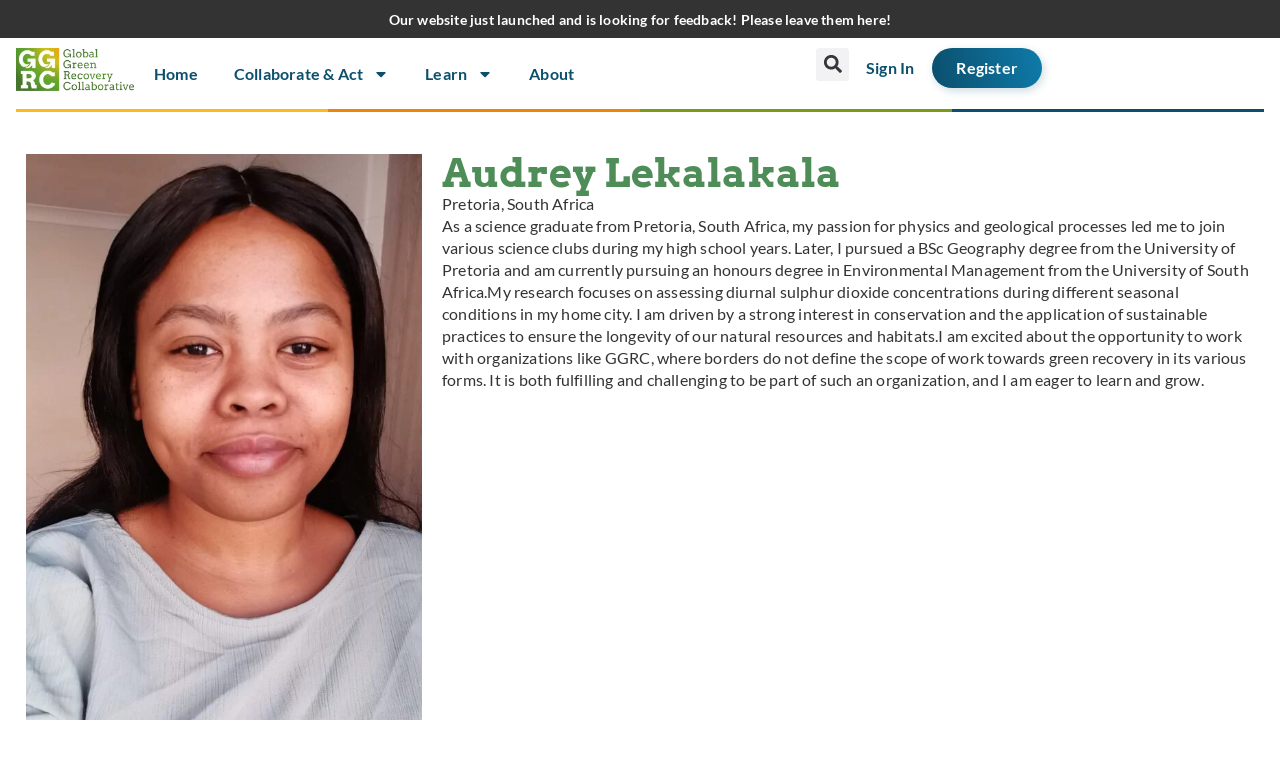

--- FILE ---
content_type: text/html; charset=UTF-8
request_url: https://www.greenrecovery.world/directory/audrey-lekalakala/
body_size: 31368
content:
<!doctype html><html lang="en-US" prefix="og: https://ogp.me/ns#"><head><meta charset="UTF-8"> <script src="[data-uri]" defer></script> <meta name="viewport" content="width=device-width, initial-scale=1"><link rel="profile" href="https://gmpg.org/xfn/11"><title>Audrey Lekalakala - Global Green Recovery Collaborative</title><meta name="robots" content="follow, index, max-snippet:-1, max-video-preview:-1, max-image-preview:large"/><link rel="canonical" href="https://www.greenrecovery.world/directory/audrey-lekalakala/" /><meta property="og:locale" content="en_US" /><meta property="og:type" content="article" /><meta property="og:title" content="Audrey Lekalakala - Global Green Recovery Collaborative" /><meta property="og:url" content="https://www.greenrecovery.world/directory/audrey-lekalakala/" /><meta property="og:site_name" content="Global Green Recovery Collaborative" /><meta property="og:updated_time" content="2023-07-05T12:52:24-07:00" /><meta property="og:image" content="https://www.greenrecovery.world/wp-content/uploads/2023/05/IMG-20230510-WA0004.jpg" /><meta property="og:image:secure_url" content="https://www.greenrecovery.world/wp-content/uploads/2023/05/IMG-20230510-WA0004.jpg" /><meta property="og:image:width" content="899" /><meta property="og:image:height" content="1599" /><meta property="og:image:alt" content="Audrey Lekalakala" /><meta property="og:image:type" content="image/jpeg" /><meta name="twitter:card" content="summary_large_image" /><meta name="twitter:title" content="Audrey Lekalakala - Global Green Recovery Collaborative" /><meta name="twitter:image" content="https://www.greenrecovery.world/wp-content/uploads/2023/05/IMG-20230510-WA0004.jpg" /><link rel='dns-prefetch' href='//maps.gstatic.com' /><link rel='dns-prefetch' href='//maps.googleapis.com' /><link rel='dns-prefetch' href='//fonts.googleapis.com' /><link rel="alternate" type="application/rss+xml" title="Global Green Recovery Collaborative &raquo; Feed" href="https://www.greenrecovery.world/feed/" /><link rel="alternate" type="application/rss+xml" title="Global Green Recovery Collaborative &raquo; Comments Feed" href="https://www.greenrecovery.world/comments/feed/" /><link rel="alternate" type="text/calendar" title="Global Green Recovery Collaborative &raquo; iCal Feed" href="https://www.greenrecovery.world/events/?ical=1" /><link rel="alternate" title="oEmbed (JSON)" type="application/json+oembed" href="https://www.greenrecovery.world/wp-json/oembed/1.0/embed?url=https%3A%2F%2Fwww.greenrecovery.world%2Fdirectory%2Faudrey-lekalakala%2F" /><link rel="alternate" title="oEmbed (XML)" type="text/xml+oembed" href="https://www.greenrecovery.world/wp-json/oembed/1.0/embed?url=https%3A%2F%2Fwww.greenrecovery.world%2Fdirectory%2Faudrey-lekalakala%2F&#038;format=xml" /><style id='wp-img-auto-sizes-contain-inline-css'>img:is([sizes=auto i],[sizes^="auto," i]){contain-intrinsic-size:3000px 1500px}
/*# sourceURL=wp-img-auto-sizes-contain-inline-css */</style><link rel="preload" as="image" href="https://www.greenrecovery.world/wp-content/uploads/2022/02/logo-1.png.webp"><link rel="preload" as="image" href="https://www.greenrecovery.world/wp-content/uploads/2023/05/IMG-20230510-WA0004-576x1024.jpg.webp"><style id='wp-emoji-styles-inline-css'>img.wp-smiley, img.emoji {
		display: inline !important;
		border: none !important;
		box-shadow: none !important;
		height: 1em !important;
		width: 1em !important;
		margin: 0 0.07em !important;
		vertical-align: -0.1em !important;
		background: none !important;
		padding: 0 !important;
	}
/*# sourceURL=wp-emoji-styles-inline-css */</style><link data-optimized="1" rel='stylesheet' id='wp-block-library-css' href='https://www.greenrecovery.world/wp-content/litespeed/css/f809a8028a1babb7123959ef6544197d.css?ver=4197d' media='all' /><link data-optimized="1" rel='stylesheet' id='um_scrollbar-css' href='https://www.greenrecovery.world/wp-content/litespeed/css/63b2295436ab3835339246ba76711e3b.css?ver=11e3b' media='all' /><link data-optimized="1" rel='stylesheet' id='um_modal-css' href='https://www.greenrecovery.world/wp-content/litespeed/css/c4a5ec62fb798842dbb0f54d1f91d3ef.css?ver=1d3ef' media='all' /><link data-optimized="1" rel='stylesheet' id='um_responsive-css' href='https://www.greenrecovery.world/wp-content/litespeed/css/decf9175421c2c37c82569bac9e01e70.css?ver=01e70' media='all' /><link data-optimized="1" rel='stylesheet' id='um-messaging-css' href='https://www.greenrecovery.world/wp-content/litespeed/css/c218fd936e06dfcef627a55e84cfcbd5.css?ver=fcbd5' media='all' /><style id='um-messaging-inline-css'>.um-message-item-content a { color:#0085ba; text-decoration: underline !important;}
			.um-message-item-content a:hover {color: rgba(0, 133, 186, 0.9);}
			.um-message-item.left_m .um-message-item-content a {color: #fff}
			.um-message-send, .um-message-send.disabled:hover { background-color:#0085ba; }
			.um-message-send:hover { background-color: rgba(0, 133, 186, 0.9) }
			.um-message-item.left_m .um-message-item-content { background-color: rgba(0, 133, 186, 0.8);}
			.um-message-footer { background: rgba(0, 133, 186, 0.03); border-top: 1px solid rgba(0, 133, 186, 0.2);}
			.um-message-textarea textarea, div.um div.um-form .um-message-textarea textarea {border: 2px solid rgba(0, 133, 186, 0.3) !important}
			.um-message-textarea textarea:focus,  div.um div.um-form .um-message-textarea textarea:focus {border: 2px solid rgba(0, 133, 186, 0.6) !important}
			.um-message-emolist { border: 1px solid rgba(0, 133, 186, 0.25);}
			.um-message-conv-item.active {color: #0085ba;}
			.um-message-conv-view {border-left: 1px solid rgba(0, 133, 186, 0.2);}
/*# sourceURL=um-messaging-inline-css */</style><link data-optimized="1" rel='stylesheet' id='um_ui-css' href='https://www.greenrecovery.world/wp-content/litespeed/css/55a585e277de601a87b16f6bb04dba68.css?ver=dba68' media='all' /><link data-optimized="1" rel='stylesheet' id='um_tipsy-css' href='https://www.greenrecovery.world/wp-content/litespeed/css/7c4af0776ba6b6e32308bcfdd3a27a17.css?ver=27a17' media='all' /><link data-optimized="1" rel='stylesheet' id='um_raty-css' href='https://www.greenrecovery.world/wp-content/litespeed/css/bfa0d38850b32d676c07fd230c8e70e7.css?ver=e70e7' media='all' /><link data-optimized="1" rel='stylesheet' id='select2-css' href='https://www.greenrecovery.world/wp-content/litespeed/css/e0acb7842030515f32d97697ffa4b943.css?ver=4b943' media='all' /><link data-optimized="1" rel='stylesheet' id='um_fileupload-css' href='https://www.greenrecovery.world/wp-content/litespeed/css/8280587b20207eaad58a9f758e274ab4.css?ver=74ab4' media='all' /><link data-optimized="1" rel='stylesheet' id='um_confirm-css' href='https://www.greenrecovery.world/wp-content/litespeed/css/0d32c97e79df658b6c2e41a70833e902.css?ver=3e902' media='all' /><link data-optimized="1" rel='stylesheet' id='um_datetime-css' href='https://www.greenrecovery.world/wp-content/litespeed/css/09b5519e789fe09fb7b2dfe3c4525d01.css?ver=25d01' media='all' /><link data-optimized="1" rel='stylesheet' id='um_datetime_date-css' href='https://www.greenrecovery.world/wp-content/litespeed/css/98dc320af5aa41d735ed037586e62643.css?ver=62643' media='all' /><link data-optimized="1" rel='stylesheet' id='um_datetime_time-css' href='https://www.greenrecovery.world/wp-content/litespeed/css/d0897fc02811fdaebe494e9966e364b9.css?ver=364b9' media='all' /><link data-optimized="1" rel='stylesheet' id='um_fonticons_ii-css' href='https://www.greenrecovery.world/wp-content/litespeed/css/c46dd10dbe98937b36f24632b99701f2.css?ver=701f2' media='all' /><link data-optimized="1" rel='stylesheet' id='um_fonticons_fa-css' href='https://www.greenrecovery.world/wp-content/litespeed/css/b24ea19b1c69cbdfeefd93069daed388.css?ver=ed388' media='all' /><link data-optimized="1" rel='stylesheet' id='um_fontawesome-css' href='https://www.greenrecovery.world/wp-content/litespeed/css/be25f3d3821df4dba7d4c6cf3f773f22.css?ver=73f22' media='all' /><link data-optimized="1" rel='stylesheet' id='um_common-css' href='https://www.greenrecovery.world/wp-content/litespeed/css/f8626ba9fe87f6cd7fc9b9f728f6d2fc.css?ver=6d2fc' media='all' /><link data-optimized="1" rel='stylesheet' id='um_styles-css' href='https://www.greenrecovery.world/wp-content/litespeed/css/45aa21435620319cc576e3668d4e89db.css?ver=e89db' media='all' /><link data-optimized="1" rel='stylesheet' id='um_friends-css' href='https://www.greenrecovery.world/wp-content/litespeed/css/5f61b9983d39573ffad7b78ffe945a36.css?ver=45a36' media='all' /><style id='global-styles-inline-css'>:root{--wp--preset--aspect-ratio--square: 1;--wp--preset--aspect-ratio--4-3: 4/3;--wp--preset--aspect-ratio--3-4: 3/4;--wp--preset--aspect-ratio--3-2: 3/2;--wp--preset--aspect-ratio--2-3: 2/3;--wp--preset--aspect-ratio--16-9: 16/9;--wp--preset--aspect-ratio--9-16: 9/16;--wp--preset--color--black: #000000;--wp--preset--color--cyan-bluish-gray: #abb8c3;--wp--preset--color--white: #ffffff;--wp--preset--color--pale-pink: #f78da7;--wp--preset--color--vivid-red: #cf2e2e;--wp--preset--color--luminous-vivid-orange: #ff6900;--wp--preset--color--luminous-vivid-amber: #fcb900;--wp--preset--color--light-green-cyan: #7bdcb5;--wp--preset--color--vivid-green-cyan: #00d084;--wp--preset--color--pale-cyan-blue: #8ed1fc;--wp--preset--color--vivid-cyan-blue: #0693e3;--wp--preset--color--vivid-purple: #9b51e0;--wp--preset--gradient--vivid-cyan-blue-to-vivid-purple: linear-gradient(135deg,rgb(6,147,227) 0%,rgb(155,81,224) 100%);--wp--preset--gradient--light-green-cyan-to-vivid-green-cyan: linear-gradient(135deg,rgb(122,220,180) 0%,rgb(0,208,130) 100%);--wp--preset--gradient--luminous-vivid-amber-to-luminous-vivid-orange: linear-gradient(135deg,rgb(252,185,0) 0%,rgb(255,105,0) 100%);--wp--preset--gradient--luminous-vivid-orange-to-vivid-red: linear-gradient(135deg,rgb(255,105,0) 0%,rgb(207,46,46) 100%);--wp--preset--gradient--very-light-gray-to-cyan-bluish-gray: linear-gradient(135deg,rgb(238,238,238) 0%,rgb(169,184,195) 100%);--wp--preset--gradient--cool-to-warm-spectrum: linear-gradient(135deg,rgb(74,234,220) 0%,rgb(151,120,209) 20%,rgb(207,42,186) 40%,rgb(238,44,130) 60%,rgb(251,105,98) 80%,rgb(254,248,76) 100%);--wp--preset--gradient--blush-light-purple: linear-gradient(135deg,rgb(255,206,236) 0%,rgb(152,150,240) 100%);--wp--preset--gradient--blush-bordeaux: linear-gradient(135deg,rgb(254,205,165) 0%,rgb(254,45,45) 50%,rgb(107,0,62) 100%);--wp--preset--gradient--luminous-dusk: linear-gradient(135deg,rgb(255,203,112) 0%,rgb(199,81,192) 50%,rgb(65,88,208) 100%);--wp--preset--gradient--pale-ocean: linear-gradient(135deg,rgb(255,245,203) 0%,rgb(182,227,212) 50%,rgb(51,167,181) 100%);--wp--preset--gradient--electric-grass: linear-gradient(135deg,rgb(202,248,128) 0%,rgb(113,206,126) 100%);--wp--preset--gradient--midnight: linear-gradient(135deg,rgb(2,3,129) 0%,rgb(40,116,252) 100%);--wp--preset--font-size--small: 13px;--wp--preset--font-size--medium: 20px;--wp--preset--font-size--large: 36px;--wp--preset--font-size--x-large: 42px;--wp--preset--spacing--20: 0.44rem;--wp--preset--spacing--30: 0.67rem;--wp--preset--spacing--40: 1rem;--wp--preset--spacing--50: 1.5rem;--wp--preset--spacing--60: 2.25rem;--wp--preset--spacing--70: 3.38rem;--wp--preset--spacing--80: 5.06rem;--wp--preset--shadow--natural: 6px 6px 9px rgba(0, 0, 0, 0.2);--wp--preset--shadow--deep: 12px 12px 50px rgba(0, 0, 0, 0.4);--wp--preset--shadow--sharp: 6px 6px 0px rgba(0, 0, 0, 0.2);--wp--preset--shadow--outlined: 6px 6px 0px -3px rgb(255, 255, 255), 6px 6px rgb(0, 0, 0);--wp--preset--shadow--crisp: 6px 6px 0px rgb(0, 0, 0);}:root { --wp--style--global--content-size: 800px;--wp--style--global--wide-size: 1200px; }:where(body) { margin: 0; }.wp-site-blocks > .alignleft { float: left; margin-right: 2em; }.wp-site-blocks > .alignright { float: right; margin-left: 2em; }.wp-site-blocks > .aligncenter { justify-content: center; margin-left: auto; margin-right: auto; }:where(.wp-site-blocks) > * { margin-block-start: 24px; margin-block-end: 0; }:where(.wp-site-blocks) > :first-child { margin-block-start: 0; }:where(.wp-site-blocks) > :last-child { margin-block-end: 0; }:root { --wp--style--block-gap: 24px; }:root :where(.is-layout-flow) > :first-child{margin-block-start: 0;}:root :where(.is-layout-flow) > :last-child{margin-block-end: 0;}:root :where(.is-layout-flow) > *{margin-block-start: 24px;margin-block-end: 0;}:root :where(.is-layout-constrained) > :first-child{margin-block-start: 0;}:root :where(.is-layout-constrained) > :last-child{margin-block-end: 0;}:root :where(.is-layout-constrained) > *{margin-block-start: 24px;margin-block-end: 0;}:root :where(.is-layout-flex){gap: 24px;}:root :where(.is-layout-grid){gap: 24px;}.is-layout-flow > .alignleft{float: left;margin-inline-start: 0;margin-inline-end: 2em;}.is-layout-flow > .alignright{float: right;margin-inline-start: 2em;margin-inline-end: 0;}.is-layout-flow > .aligncenter{margin-left: auto !important;margin-right: auto !important;}.is-layout-constrained > .alignleft{float: left;margin-inline-start: 0;margin-inline-end: 2em;}.is-layout-constrained > .alignright{float: right;margin-inline-start: 2em;margin-inline-end: 0;}.is-layout-constrained > .aligncenter{margin-left: auto !important;margin-right: auto !important;}.is-layout-constrained > :where(:not(.alignleft):not(.alignright):not(.alignfull)){max-width: var(--wp--style--global--content-size);margin-left: auto !important;margin-right: auto !important;}.is-layout-constrained > .alignwide{max-width: var(--wp--style--global--wide-size);}body .is-layout-flex{display: flex;}.is-layout-flex{flex-wrap: wrap;align-items: center;}.is-layout-flex > :is(*, div){margin: 0;}body .is-layout-grid{display: grid;}.is-layout-grid > :is(*, div){margin: 0;}body{padding-top: 0px;padding-right: 0px;padding-bottom: 0px;padding-left: 0px;}a:where(:not(.wp-element-button)){text-decoration: underline;}:root :where(.wp-element-button, .wp-block-button__link){background-color: #32373c;border-width: 0;color: #fff;font-family: inherit;font-size: inherit;font-style: inherit;font-weight: inherit;letter-spacing: inherit;line-height: inherit;padding-top: calc(0.667em + 2px);padding-right: calc(1.333em + 2px);padding-bottom: calc(0.667em + 2px);padding-left: calc(1.333em + 2px);text-decoration: none;text-transform: inherit;}.has-black-color{color: var(--wp--preset--color--black) !important;}.has-cyan-bluish-gray-color{color: var(--wp--preset--color--cyan-bluish-gray) !important;}.has-white-color{color: var(--wp--preset--color--white) !important;}.has-pale-pink-color{color: var(--wp--preset--color--pale-pink) !important;}.has-vivid-red-color{color: var(--wp--preset--color--vivid-red) !important;}.has-luminous-vivid-orange-color{color: var(--wp--preset--color--luminous-vivid-orange) !important;}.has-luminous-vivid-amber-color{color: var(--wp--preset--color--luminous-vivid-amber) !important;}.has-light-green-cyan-color{color: var(--wp--preset--color--light-green-cyan) !important;}.has-vivid-green-cyan-color{color: var(--wp--preset--color--vivid-green-cyan) !important;}.has-pale-cyan-blue-color{color: var(--wp--preset--color--pale-cyan-blue) !important;}.has-vivid-cyan-blue-color{color: var(--wp--preset--color--vivid-cyan-blue) !important;}.has-vivid-purple-color{color: var(--wp--preset--color--vivid-purple) !important;}.has-black-background-color{background-color: var(--wp--preset--color--black) !important;}.has-cyan-bluish-gray-background-color{background-color: var(--wp--preset--color--cyan-bluish-gray) !important;}.has-white-background-color{background-color: var(--wp--preset--color--white) !important;}.has-pale-pink-background-color{background-color: var(--wp--preset--color--pale-pink) !important;}.has-vivid-red-background-color{background-color: var(--wp--preset--color--vivid-red) !important;}.has-luminous-vivid-orange-background-color{background-color: var(--wp--preset--color--luminous-vivid-orange) !important;}.has-luminous-vivid-amber-background-color{background-color: var(--wp--preset--color--luminous-vivid-amber) !important;}.has-light-green-cyan-background-color{background-color: var(--wp--preset--color--light-green-cyan) !important;}.has-vivid-green-cyan-background-color{background-color: var(--wp--preset--color--vivid-green-cyan) !important;}.has-pale-cyan-blue-background-color{background-color: var(--wp--preset--color--pale-cyan-blue) !important;}.has-vivid-cyan-blue-background-color{background-color: var(--wp--preset--color--vivid-cyan-blue) !important;}.has-vivid-purple-background-color{background-color: var(--wp--preset--color--vivid-purple) !important;}.has-black-border-color{border-color: var(--wp--preset--color--black) !important;}.has-cyan-bluish-gray-border-color{border-color: var(--wp--preset--color--cyan-bluish-gray) !important;}.has-white-border-color{border-color: var(--wp--preset--color--white) !important;}.has-pale-pink-border-color{border-color: var(--wp--preset--color--pale-pink) !important;}.has-vivid-red-border-color{border-color: var(--wp--preset--color--vivid-red) !important;}.has-luminous-vivid-orange-border-color{border-color: var(--wp--preset--color--luminous-vivid-orange) !important;}.has-luminous-vivid-amber-border-color{border-color: var(--wp--preset--color--luminous-vivid-amber) !important;}.has-light-green-cyan-border-color{border-color: var(--wp--preset--color--light-green-cyan) !important;}.has-vivid-green-cyan-border-color{border-color: var(--wp--preset--color--vivid-green-cyan) !important;}.has-pale-cyan-blue-border-color{border-color: var(--wp--preset--color--pale-cyan-blue) !important;}.has-vivid-cyan-blue-border-color{border-color: var(--wp--preset--color--vivid-cyan-blue) !important;}.has-vivid-purple-border-color{border-color: var(--wp--preset--color--vivid-purple) !important;}.has-vivid-cyan-blue-to-vivid-purple-gradient-background{background: var(--wp--preset--gradient--vivid-cyan-blue-to-vivid-purple) !important;}.has-light-green-cyan-to-vivid-green-cyan-gradient-background{background: var(--wp--preset--gradient--light-green-cyan-to-vivid-green-cyan) !important;}.has-luminous-vivid-amber-to-luminous-vivid-orange-gradient-background{background: var(--wp--preset--gradient--luminous-vivid-amber-to-luminous-vivid-orange) !important;}.has-luminous-vivid-orange-to-vivid-red-gradient-background{background: var(--wp--preset--gradient--luminous-vivid-orange-to-vivid-red) !important;}.has-very-light-gray-to-cyan-bluish-gray-gradient-background{background: var(--wp--preset--gradient--very-light-gray-to-cyan-bluish-gray) !important;}.has-cool-to-warm-spectrum-gradient-background{background: var(--wp--preset--gradient--cool-to-warm-spectrum) !important;}.has-blush-light-purple-gradient-background{background: var(--wp--preset--gradient--blush-light-purple) !important;}.has-blush-bordeaux-gradient-background{background: var(--wp--preset--gradient--blush-bordeaux) !important;}.has-luminous-dusk-gradient-background{background: var(--wp--preset--gradient--luminous-dusk) !important;}.has-pale-ocean-gradient-background{background: var(--wp--preset--gradient--pale-ocean) !important;}.has-electric-grass-gradient-background{background: var(--wp--preset--gradient--electric-grass) !important;}.has-midnight-gradient-background{background: var(--wp--preset--gradient--midnight) !important;}.has-small-font-size{font-size: var(--wp--preset--font-size--small) !important;}.has-medium-font-size{font-size: var(--wp--preset--font-size--medium) !important;}.has-large-font-size{font-size: var(--wp--preset--font-size--large) !important;}.has-x-large-font-size{font-size: var(--wp--preset--font-size--x-large) !important;}
:root :where(.wp-block-pullquote){font-size: 1.5em;line-height: 1.6;}
/*# sourceURL=global-styles-inline-css */</style><link data-optimized="1" rel='stylesheet' id='bbp-default-css' href='https://www.greenrecovery.world/wp-content/litespeed/css/f20fbcbed7ce3452f6bbb9d03076cf01.css?ver=6cf01' media='all' /><link data-optimized="1" rel='stylesheet' id='tribe-events-v2-single-skeleton-css' href='https://www.greenrecovery.world/wp-content/litespeed/css/8e34b426b3e063d85e2f35310d7f510f.css?ver=f510f' media='all' /><link data-optimized="1" rel='stylesheet' id='tribe-events-v2-single-skeleton-full-css' href='https://www.greenrecovery.world/wp-content/litespeed/css/9d03b582abea44bbf06a36457f1a210d.css?ver=a210d' media='all' /><link data-optimized="1" rel='stylesheet' id='tec-events-elementor-widgets-base-styles-css' href='https://www.greenrecovery.world/wp-content/litespeed/css/02ba4c9cbce0f050f3ef6090baffeced.css?ver=feced' media='all' /><link data-optimized="1" rel='stylesheet' id='hello-elementor-css' href='https://www.greenrecovery.world/wp-content/litespeed/css/77cf7233e1206b9f6c72dfe38e9394ce.css?ver=394ce' media='all' /><link data-optimized="1" rel='stylesheet' id='hello-elementor-theme-style-css' href='https://www.greenrecovery.world/wp-content/litespeed/css/4c4c2b91b00377456e3e84a64dba885d.css?ver=a885d' media='all' /><link data-optimized="1" rel='stylesheet' id='hello-elementor-header-footer-css' href='https://www.greenrecovery.world/wp-content/litespeed/css/19884ea0a42cbab44479a36935a48aa9.css?ver=48aa9' media='all' /><link data-optimized="1" rel='stylesheet' id='elementor-frontend-css' href='https://www.greenrecovery.world/wp-content/litespeed/css/28336cbff8b762a10aafdaecd49ade28.css?ver=ade28' media='all' /><link data-optimized="1" rel='stylesheet' id='elementor-post-7-css' href='https://www.greenrecovery.world/wp-content/litespeed/css/c7605b89905f084f8c75e6f97b247289.css?ver=47289' media='all' /><link data-optimized="1" rel='stylesheet' id='widget-heading-css' href='https://www.greenrecovery.world/wp-content/litespeed/css/dcabd583f6a9252a8c4f2815dcb40f81.css?ver=40f81' media='all' /><link data-optimized="1" rel='stylesheet' id='widget-image-css' href='https://www.greenrecovery.world/wp-content/litespeed/css/0707a750b135c6903d764193e735a12d.css?ver=5a12d' media='all' /><link data-optimized="1" rel='stylesheet' id='widget-nav-menu-css' href='https://www.greenrecovery.world/wp-content/litespeed/css/e05650f99945100fbab7dcfd446c0cd1.css?ver=c0cd1' media='all' /><link data-optimized="1" rel='stylesheet' id='widget-search-form-css' href='https://www.greenrecovery.world/wp-content/litespeed/css/9012a8ba8789334ba612ab0ce889545d.css?ver=9545d' media='all' /><link data-optimized="1" rel='stylesheet' id='widget-divider-css' href='https://www.greenrecovery.world/wp-content/litespeed/css/3ec935017ff1dfc1e6e3fba8384efcb3.css?ver=efcb3' media='all' /><link data-optimized="1" rel='stylesheet' id='e-sticky-css' href='https://www.greenrecovery.world/wp-content/litespeed/css/e618ffcf09623e8efa02d05eb5392008.css?ver=92008' media='all' /><link data-optimized="1" rel='stylesheet' id='widget-social-icons-css' href='https://www.greenrecovery.world/wp-content/litespeed/css/78e05b560a96355ff98accef9918acf2.css?ver=8acf2' media='all' /><link data-optimized="1" rel='stylesheet' id='e-apple-webkit-css' href='https://www.greenrecovery.world/wp-content/litespeed/css/1818e0193af6ead847969ebfd2c6d10a.css?ver=6d10a' media='all' /><link data-optimized="1" rel='stylesheet' id='e-animation-fadeInUp-css' href='https://www.greenrecovery.world/wp-content/litespeed/css/724701fc42d1e0364b17377c0db3aba7.css?ver=3aba7' media='all' /><link data-optimized="1" rel='stylesheet' id='e-popup-css' href='https://www.greenrecovery.world/wp-content/litespeed/css/faf523c0b09d841a731c47a3fd59c767.css?ver=9c767' media='all' /><link data-optimized="1" rel='stylesheet' id='elementor-post-1943-css' href='https://www.greenrecovery.world/wp-content/litespeed/css/729d6e244c9077ead7124270bcf67538.css?ver=67538' media='all' /><link data-optimized="1" rel='stylesheet' id='elementor-post-1957-css' href='https://www.greenrecovery.world/wp-content/litespeed/css/e005790a22c919a12c384cdb2236b29f.css?ver=6b29f' media='all' /><link data-optimized="1" rel='stylesheet' id='elementor-post-6099-css' href='https://www.greenrecovery.world/wp-content/litespeed/css/be3deeb4c6bed25a255118f1941aa85d.css?ver=aa85d' media='all' /><link data-optimized="1" rel='stylesheet' id='elementor-post-5135-css' href='https://www.greenrecovery.world/wp-content/litespeed/css/aa1ec70f771c4b1821d6b90810c0d956.css?ver=0d956' media='all' /><link data-optimized="1" rel='stylesheet' id='elementor-post-5056-css' href='https://www.greenrecovery.world/wp-content/litespeed/css/b0461c822238ebc31f937c7b651190f4.css?ver=190f4' media='all' /><link data-optimized="1" rel='stylesheet' id='hello-css' href='https://www.greenrecovery.world/wp-content/litespeed/css/e342af50d869faab4358210d3aeaadbb.css?ver=aadbb' media='all' /><link data-optimized="1" rel='stylesheet' id='um_crop-css' href='https://www.greenrecovery.world/wp-content/litespeed/css/a874205eb17aa17b76d191b4e3640c12.css?ver=40c12' media='all' /><link data-optimized="1" rel='stylesheet' id='um_profile-css' href='https://www.greenrecovery.world/wp-content/litespeed/css/c78d7502487eb760d6dc22ec418035ea.css?ver=035ea' media='all' /><link data-optimized="1" rel='stylesheet' id='um_account-css' href='https://www.greenrecovery.world/wp-content/litespeed/css/5178e02392952f7688f10ef28a07ea03.css?ver=7ea03' media='all' /><link data-optimized="1" rel='stylesheet' id='um_misc-css' href='https://www.greenrecovery.world/wp-content/litespeed/css/6ff906aab417215e8d7ac8b51f911773.css?ver=11773' media='all' /><link data-optimized="1" rel='stylesheet' id='um_default_css-css' href='https://www.greenrecovery.world/wp-content/litespeed/css/6fb8ad02eed49a5e1f7dbd041f3ceb3f.css?ver=ceb3f' media='all' /><link data-optimized="1" rel='stylesheet' id='um-images-grid-css' href='https://www.greenrecovery.world/wp-content/litespeed/css/3ade58bb8d01c09bd29781a0a989eab0.css?ver=9eab0' media='all' /><link data-optimized="1" rel='stylesheet' id='um-user-photos-css' href='https://www.greenrecovery.world/wp-content/litespeed/css/4ea34ac3fbb270b96f0891960abca013.css?ver=ca013' media='all' /><link data-optimized="1" rel='stylesheet' id='elementor-gf-local-lato-css' href='https://www.greenrecovery.world/wp-content/litespeed/css/1078e9ab88aa5b5c31bb51f617f8e106.css?ver=8e106' media='all' /><link data-optimized="1" rel='stylesheet' id='elementor-gf-local-arvo-css' href='https://www.greenrecovery.world/wp-content/litespeed/css/f6f0f22a78cc49c1ca8476f1be8b14ff.css?ver=b14ff' media='all' /> <script src="https://www.greenrecovery.world/wp-includes/js/jquery/jquery.min.js" id="jquery-core-js"></script> <script data-optimized="1" src="https://www.greenrecovery.world/wp-content/litespeed/js/1da918361168d488ae0e0119f286dee5.js?ver=6dee5" id="jquery-migrate-js" defer data-deferred="1"></script> <script data-optimized="1" src="https://www.greenrecovery.world/wp-content/litespeed/js/37df4eb54ad0daf0286acab86554b99d.js?ver=4b99d" id="um-gdpr-js" defer data-deferred="1"></script> <link rel="https://api.w.org/" href="https://www.greenrecovery.world/wp-json/" /><link rel="alternate" title="JSON" type="application/json" href="https://www.greenrecovery.world/wp-json/wp/v2/directory/5991" /><link rel="EditURI" type="application/rsd+xml" title="RSD" href="https://www.greenrecovery.world/xmlrpc.php?rsd" /><meta name="generator" content="WordPress 6.9" /><link rel='shortlink' href='https://www.greenrecovery.world/?p=5991' /><meta name="tec-api-version" content="v1"><meta name="tec-api-origin" content="https://www.greenrecovery.world"><link rel="alternate" href="https://www.greenrecovery.world/wp-json/tribe/events/v1/" /><meta name="generator" content="Elementor 3.34.3; features: e_font_icon_svg; settings: css_print_method-external, google_font-enabled, font_display-auto"><style>.e-con.e-parent:nth-of-type(n+4):not(.e-lazyloaded):not(.e-no-lazyload),
				.e-con.e-parent:nth-of-type(n+4):not(.e-lazyloaded):not(.e-no-lazyload) * {
					background-image: none !important;
				}
				@media screen and (max-height: 1024px) {
					.e-con.e-parent:nth-of-type(n+3):not(.e-lazyloaded):not(.e-no-lazyload),
					.e-con.e-parent:nth-of-type(n+3):not(.e-lazyloaded):not(.e-no-lazyload) * {
						background-image: none !important;
					}
				}
				@media screen and (max-height: 640px) {
					.e-con.e-parent:nth-of-type(n+2):not(.e-lazyloaded):not(.e-no-lazyload),
					.e-con.e-parent:nth-of-type(n+2):not(.e-lazyloaded):not(.e-no-lazyload) * {
						background-image: none !important;
					}
				}</style> <script id="google_gtagjs" src="https://www.googletagmanager.com/gtag/js?id=G-2TE8G7Y02S" defer data-deferred="1"></script> <script id="google_gtagjs-inline" src="[data-uri]" defer></script> <link rel="icon" href="https://www.greenrecovery.world/wp-content/uploads/2022/05/cropped-GGRC_Logo-32x32.jpg" sizes="32x32" /><link rel="icon" href="https://www.greenrecovery.world/wp-content/uploads/2022/05/cropped-GGRC_Logo-192x192.jpg" sizes="192x192" /><link rel="apple-touch-icon" href="https://www.greenrecovery.world/wp-content/uploads/2022/05/cropped-GGRC_Logo-180x180.jpg" /><meta name="msapplication-TileImage" content="https://www.greenrecovery.world/wp-content/uploads/2022/05/cropped-GGRC_Logo-270x270.jpg" /></head><body class="wp-singular directory-template-default single single-directory postid-5991 wp-custom-logo wp-embed-responsive wp-theme-hello-elementor wp-child-theme-hello-theme-child-master tribe-no-js hello-elementor-default elementor-default elementor-kit-7 elementor-page-6099"> <script type="text/javascript" id="bbp-swap-no-js-body-class" src="[data-uri]" defer></script> <a class="skip-link screen-reader-text" href="#content">Skip to content</a><header data-elementor-type="header" data-elementor-id="1943" class="elementor elementor-1943 elementor-location-header" data-elementor-post-type="elementor_library"><div class="elementor-element elementor-element-abe869e e-con-full e-flex e-con e-parent" data-id="abe869e" data-element_type="container" data-settings="{&quot;background_background&quot;:&quot;classic&quot;,&quot;sticky&quot;:&quot;top&quot;,&quot;sticky_on&quot;:[&quot;desktop&quot;,&quot;tablet&quot;,&quot;mobile&quot;],&quot;sticky_offset&quot;:0,&quot;sticky_effects_offset&quot;:0,&quot;sticky_anchor_link_offset&quot;:0}"><div class="elementor-element elementor-element-fc6ccda e-con-full e-flex e-con e-child" data-id="fc6ccda" data-element_type="container" data-settings="{&quot;background_background&quot;:&quot;classic&quot;}"><div class="elementor-element elementor-element-4620853 elementor-widget elementor-widget-heading" data-id="4620853" data-element_type="widget" data-widget_type="heading.default">
<span class="elementor-heading-title elementor-size-default"><a href="https://www.greenrecovery.world/contact/">Our website just launched and is looking for feedback! Please leave them here!</a></span></div></div><div class="elementor-element elementor-element-753bbd6 e-con-full e-flex e-con e-child" data-id="753bbd6" data-element_type="container"><div class="elementor-element elementor-element-f3141e9 e-con-full e-flex e-con e-child" data-id="f3141e9" data-element_type="container"><div class="elementor-element elementor-element-1aa69fd e-con-full e-flex e-con e-child" data-id="1aa69fd" data-element_type="container"><div class="elementor-element elementor-element-4792bf8 elementor-widget elementor-widget-theme-site-logo elementor-widget-image" data-id="4792bf8" data-element_type="widget" data-widget_type="theme-site-logo.default">
<a href="https://www.greenrecovery.world">
<img width="205" height="74" src="https://www.greenrecovery.world/wp-content/uploads/2022/02/logo-1.png.webp" class="attachment-medium size-medium wp-image-864" alt="" fetchpriority="high" decoding="sync"/>				</a></div><div class="elementor-element elementor-element-6ab1d66 elementor-nav-menu__align-start elementor-nav-menu--stretch elementor-nav-menu--dropdown-tablet elementor-nav-menu__text-align-aside elementor-nav-menu--toggle elementor-nav-menu--burger elementor-widget elementor-widget-nav-menu" data-id="6ab1d66" data-element_type="widget" data-settings="{&quot;full_width&quot;:&quot;stretch&quot;,&quot;layout&quot;:&quot;horizontal&quot;,&quot;submenu_icon&quot;:{&quot;value&quot;:&quot;&lt;svg class=\&quot;e-font-icon-svg e-fas-caret-down\&quot; viewBox=\&quot;0 0 320 512\&quot; xmlns=\&quot;http:\/\/www.w3.org\/2000\/svg\&quot;&gt;&lt;path d=\&quot;M31.3 192h257.3c17.8 0 26.7 21.5 14.1 34.1L174.1 354.8c-7.8 7.8-20.5 7.8-28.3 0L17.2 226.1C4.6 213.5 13.5 192 31.3 192z\&quot;&gt;&lt;\/path&gt;&lt;\/svg&gt;&quot;,&quot;library&quot;:&quot;fa-solid&quot;},&quot;toggle&quot;:&quot;burger&quot;}" data-widget_type="nav-menu.default"><nav aria-label="Menu" class="elementor-nav-menu--main elementor-nav-menu__container elementor-nav-menu--layout-horizontal e--pointer-none"><ul id="menu-1-6ab1d66" class="elementor-nav-menu"><li class="menu-item menu-item-type-post_type menu-item-object-page menu-item-home menu-item-667"><a href="https://www.greenrecovery.world/" class="elementor-item">Home</a></li><li class="unclickable menu-item menu-item-type-custom menu-item-object-custom menu-item-has-children menu-item-2042"><a class="elementor-item">Collaborate &#038; Act</a><ul class="sub-menu elementor-nav-menu--dropdown"><li class="menu-item menu-item-type-custom menu-item-object-custom menu-item-2882"><a href="https://www.greenrecovery.world/initiative" class="elementor-sub-item">Explore Initiatives</a></li><li class="menu-item menu-item-type-post_type menu-item-object-page menu-item-1278"><a href="https://www.greenrecovery.world/discuss/" class="elementor-sub-item">Discuss</a></li><li class="menu-item menu-item-type-post_type menu-item-object-page menu-item-5497"><a href="https://www.greenrecovery.world/directory/" class="elementor-sub-item">Connect to Members and Advisors</a></li></ul></li><li class="unclickable menu-item menu-item-type-custom menu-item-object-custom menu-item-has-children menu-item-2043"><a class="elementor-item">Learn</a><ul class="sub-menu elementor-nav-menu--dropdown"><li class="menu-item menu-item-type-post_type menu-item-object-page current_page_parent menu-item-760"><a href="https://www.greenrecovery.world/blog/" class="elementor-sub-item">Blog</a></li><li class="menu-item menu-item-type-custom menu-item-object-custom menu-item-6835"><a href="https://www.greenrecovery.world/events/" class="elementor-sub-item">Events</a></li><li class="menu-item menu-item-type-custom menu-item-object-custom menu-item-7017"><a href="https://www.greenrecovery.world/news/" class="elementor-sub-item">News</a></li></ul></li><li class="menu-item menu-item-type-post_type menu-item-object-page menu-item-1411"><a href="https://www.greenrecovery.world/about/" class="elementor-item">About</a></li><li class="nav-login login-me menu-item menu-item-type-custom menu-item-object-custom menu-item-7117"><a class="elementor-item">Login</a></li><li class="nav-login bg-on create-account-cta menu-item menu-item-type-custom menu-item-object-custom menu-item-7121"><a class="elementor-item">Register</a></li><li class="nav-logout bg-on menu-item menu-item-type-custom menu-item-object-custom menu-item-7120"><a href="https://www.greenrecovery.world/profile/" class="elementor-item">My Profile</a></li><li class="nav-logout menu-item menu-item-type-custom menu-item-object-custom menu-item-7118"><a href="/wp-login.php?action=logout" class="elementor-item">Log Out</a></li></ul></nav><div class="elementor-menu-toggle" role="button" tabindex="0" aria-label="Menu Toggle" aria-expanded="false">
<svg aria-hidden="true" role="presentation" class="elementor-menu-toggle__icon--open e-font-icon-svg e-eicon-menu-bar" viewBox="0 0 1000 1000" xmlns="http://www.w3.org/2000/svg"><path d="M104 333H896C929 333 958 304 958 271S929 208 896 208H104C71 208 42 237 42 271S71 333 104 333ZM104 583H896C929 583 958 554 958 521S929 458 896 458H104C71 458 42 487 42 521S71 583 104 583ZM104 833H896C929 833 958 804 958 771S929 708 896 708H104C71 708 42 737 42 771S71 833 104 833Z"></path></svg><svg aria-hidden="true" role="presentation" class="elementor-menu-toggle__icon--close e-font-icon-svg e-eicon-close" viewBox="0 0 1000 1000" xmlns="http://www.w3.org/2000/svg"><path d="M742 167L500 408 258 167C246 154 233 150 217 150 196 150 179 158 167 167 154 179 150 196 150 212 150 229 154 242 171 254L408 500 167 742C138 771 138 800 167 829 196 858 225 858 254 829L496 587 738 829C750 842 767 846 783 846 800 846 817 842 829 829 842 817 846 804 846 783 846 767 842 750 829 737L588 500 833 258C863 229 863 200 833 171 804 137 775 137 742 167Z"></path></svg></div><nav class="elementor-nav-menu--dropdown elementor-nav-menu__container" aria-hidden="true"><ul id="menu-2-6ab1d66" class="elementor-nav-menu"><li class="menu-item menu-item-type-post_type menu-item-object-page menu-item-home menu-item-667"><a href="https://www.greenrecovery.world/" class="elementor-item" tabindex="-1">Home</a></li><li class="unclickable menu-item menu-item-type-custom menu-item-object-custom menu-item-has-children menu-item-2042"><a class="elementor-item" tabindex="-1">Collaborate &#038; Act</a><ul class="sub-menu elementor-nav-menu--dropdown"><li class="menu-item menu-item-type-custom menu-item-object-custom menu-item-2882"><a href="https://www.greenrecovery.world/initiative" class="elementor-sub-item" tabindex="-1">Explore Initiatives</a></li><li class="menu-item menu-item-type-post_type menu-item-object-page menu-item-1278"><a href="https://www.greenrecovery.world/discuss/" class="elementor-sub-item" tabindex="-1">Discuss</a></li><li class="menu-item menu-item-type-post_type menu-item-object-page menu-item-5497"><a href="https://www.greenrecovery.world/directory/" class="elementor-sub-item" tabindex="-1">Connect to Members and Advisors</a></li></ul></li><li class="unclickable menu-item menu-item-type-custom menu-item-object-custom menu-item-has-children menu-item-2043"><a class="elementor-item" tabindex="-1">Learn</a><ul class="sub-menu elementor-nav-menu--dropdown"><li class="menu-item menu-item-type-post_type menu-item-object-page current_page_parent menu-item-760"><a href="https://www.greenrecovery.world/blog/" class="elementor-sub-item" tabindex="-1">Blog</a></li><li class="menu-item menu-item-type-custom menu-item-object-custom menu-item-6835"><a href="https://www.greenrecovery.world/events/" class="elementor-sub-item" tabindex="-1">Events</a></li><li class="menu-item menu-item-type-custom menu-item-object-custom menu-item-7017"><a href="https://www.greenrecovery.world/news/" class="elementor-sub-item" tabindex="-1">News</a></li></ul></li><li class="menu-item menu-item-type-post_type menu-item-object-page menu-item-1411"><a href="https://www.greenrecovery.world/about/" class="elementor-item" tabindex="-1">About</a></li><li class="nav-login login-me menu-item menu-item-type-custom menu-item-object-custom menu-item-7117"><a class="elementor-item" tabindex="-1">Login</a></li><li class="nav-login bg-on create-account-cta menu-item menu-item-type-custom menu-item-object-custom menu-item-7121"><a class="elementor-item" tabindex="-1">Register</a></li><li class="nav-logout bg-on menu-item menu-item-type-custom menu-item-object-custom menu-item-7120"><a href="https://www.greenrecovery.world/profile/" class="elementor-item" tabindex="-1">My Profile</a></li><li class="nav-logout menu-item menu-item-type-custom menu-item-object-custom menu-item-7118"><a href="/wp-login.php?action=logout" class="elementor-item" tabindex="-1">Log Out</a></li></ul></nav></div></div><div class="elementor-element elementor-element-087cea8 elementor-search-form--skin-full_screen elementor-widget elementor-widget-search-form" data-id="087cea8" data-element_type="widget" data-settings="{&quot;skin&quot;:&quot;full_screen&quot;}" data-widget_type="search-form.default">
<search role="search"><form class="elementor-search-form" action="https://www.greenrecovery.world" method="get"><div class="elementor-search-form__toggle" role="button" tabindex="0" aria-label="Search"><div class="e-font-icon-svg-container"><svg aria-hidden="true" class="e-font-icon-svg e-fas-search" viewBox="0 0 512 512" xmlns="http://www.w3.org/2000/svg"><path d="M505 442.7L405.3 343c-4.5-4.5-10.6-7-17-7H372c27.6-35.3 44-79.7 44-128C416 93.1 322.9 0 208 0S0 93.1 0 208s93.1 208 208 208c48.3 0 92.7-16.4 128-44v16.3c0 6.4 2.5 12.5 7 17l99.7 99.7c9.4 9.4 24.6 9.4 33.9 0l28.3-28.3c9.4-9.4 9.4-24.6.1-34zM208 336c-70.7 0-128-57.2-128-128 0-70.7 57.2-128 128-128 70.7 0 128 57.2 128 128 0 70.7-57.2 128-128 128z"></path></svg></div></div><div class="elementor-search-form__container">
<label class="elementor-screen-only" for="elementor-search-form-087cea8">Search</label>
<input id="elementor-search-form-087cea8" placeholder="Search..." class="elementor-search-form__input" type="search" name="s" value=""><div class="dialog-lightbox-close-button dialog-close-button" role="button" tabindex="0" aria-label="Close this search box.">
<svg aria-hidden="true" class="e-font-icon-svg e-eicon-close" viewBox="0 0 1000 1000" xmlns="http://www.w3.org/2000/svg"><path d="M742 167L500 408 258 167C246 154 233 150 217 150 196 150 179 158 167 167 154 179 150 196 150 212 150 229 154 242 171 254L408 500 167 742C138 771 138 800 167 829 196 858 225 858 254 829L496 587 738 829C750 842 767 846 783 846 800 846 817 842 829 829 842 817 846 804 846 783 846 767 842 750 829 737L588 500 833 258C863 229 863 200 833 171 804 137 775 137 742 167Z"></path></svg></div></div></form>
</search></div></div><div class="elementor-element elementor-element-03fb3f3 e-con-full elementor-hidden-tablet elementor-hidden-mobile e-flex e-con e-child" data-id="03fb3f3" data-element_type="container"><div class="elementor-element elementor-element-c1cdf57 e-con-full elementor-hidden-tablet elementor-hidden-mobile e-flex e-con e-child" data-id="c1cdf57" data-element_type="container"><div class="elementor-element elementor-element-9dfaff4 elementor-hidden-mobile elementor-widget elementor-widget-button" data-id="9dfaff4" data-element_type="widget" id="login-me" data-widget_type="button.default">
<a class="elementor-button elementor-size-sm" role="button">
<span class="elementor-button-content-wrapper">
<span class="elementor-button-text">Sign In</span>
</span>
</a></div><div class="elementor-element elementor-element-011da34 elementor-hidden-mobile elementor-widget elementor-widget-button" data-id="011da34" data-element_type="widget" id="register-me" data-widget_type="button.default">
<a class="elementor-button elementor-size-sm" role="button">
<span class="elementor-button-content-wrapper">
<span class="elementor-button-text">Register</span>
</span>
</a></div></div></div></div><div class="elementor-element elementor-element-ffd23b8 e-con-full e-flex e-con e-child" data-id="ffd23b8" data-element_type="container"><div class="elementor-element elementor-element-e2fa020 elementor-widget__width-initial elementor-widget-divider--view-line elementor-widget elementor-widget-divider" data-id="e2fa020" data-element_type="widget" data-widget_type="divider.default"><div class="elementor-divider">
<span class="elementor-divider-separator">
</span></div></div><div class="elementor-element elementor-element-3b27b24 elementor-widget__width-initial elementor-widget-divider--view-line elementor-widget elementor-widget-divider" data-id="3b27b24" data-element_type="widget" data-widget_type="divider.default"><div class="elementor-divider">
<span class="elementor-divider-separator">
</span></div></div><div class="elementor-element elementor-element-c74d703 elementor-widget__width-initial elementor-widget-divider--view-line elementor-widget elementor-widget-divider" data-id="c74d703" data-element_type="widget" data-widget_type="divider.default"><div class="elementor-divider">
<span class="elementor-divider-separator">
</span></div></div><div class="elementor-element elementor-element-8df8a6e elementor-widget__width-initial elementor-widget-divider--view-line elementor-widget elementor-widget-divider" data-id="8df8a6e" data-element_type="widget" data-widget_type="divider.default"><div class="elementor-divider">
<span class="elementor-divider-separator">
</span></div></div></div></div></header><div data-elementor-type="single-post" data-elementor-id="6099" class="elementor elementor-6099 elementor-location-single post-5991 directory type-directory status-publish has-post-thumbnail hentry roles-author roles-intern" data-elementor-post-type="elementor_library"><div class="elementor-element elementor-element-5b311a9 e-flex e-con-boxed e-con e-parent" data-id="5b311a9" data-element_type="container"><div class="e-con-inner"><div class="elementor-element elementor-element-5321ac6 e-con-full e-flex e-con e-parent" data-id="5321ac6" data-element_type="container"><div class="elementor-element elementor-element-338a326 elementor-widget elementor-widget-theme-post-featured-image elementor-widget-image" data-id="338a326" data-element_type="widget" data-widget_type="theme-post-featured-image.default">
<img width="576" height="1024" src="https://www.greenrecovery.world/wp-content/uploads/2023/05/IMG-20230510-WA0004-576x1024.jpg.webp" class="attachment-large size-large wp-image-5934" alt="" srcset="https://www.greenrecovery.world/wp-content/uploads/2023/05/IMG-20230510-WA0004-576x1024.jpg.webp 576w, https://www.greenrecovery.world/wp-content/uploads/2023/05/IMG-20230510-WA0004-225x400.jpg.webp 225w, https://www.greenrecovery.world/wp-content/uploads/2023/05/IMG-20230510-WA0004-768x1366.jpg.webp 768w, https://www.greenrecovery.world/wp-content/uploads/2023/05/IMG-20230510-WA0004-864x1536.jpg.webp 864w, https://www.greenrecovery.world/wp-content/uploads/2023/05/IMG-20230510-WA0004.jpg.webp 899w" sizes="(max-width: 576px) 100vw, 576px" fetchpriority="high" decoding="sync"/></div></div><div class="elementor-element elementor-element-c603f99 e-con-full e-flex e-con e-parent" data-id="c603f99" data-element_type="container"><div class="elementor-element elementor-element-c0d3900 elementor-widget elementor-widget-theme-post-title elementor-page-title elementor-widget-heading" data-id="c0d3900" data-element_type="widget" data-widget_type="theme-post-title.default"><h1 class="elementor-heading-title elementor-size-default">Audrey Lekalakala</h1></div><div class="elementor-element elementor-element-8a20079 elementor-widget elementor-widget-heading" data-id="8a20079" data-element_type="widget" data-widget_type="heading.default">
<span class="elementor-heading-title elementor-size-default">Pretoria, South Africa</span></div><div class="elementor-element elementor-element-1964472 elementor-widget elementor-widget-text-editor" data-id="1964472" data-element_type="widget" data-widget_type="text-editor.default">
As a science graduate from Pretoria, South Africa, my passion for physics and geological processes led me to join various science clubs during my high school years. Later, I pursued a BSc Geography degree from the University of Pretoria and am currently pursuing an honours degree in Environmental Management from the University of South Africa.My research focuses on assessing diurnal sulphur dioxide concentrations during different seasonal conditions in my home city. I am driven by a strong interest in conservation and the application of sustainable practices to ensure the longevity of our natural resources and habitats.I am excited about the opportunity to work with organizations like GGRC, where borders do not define the scope of work towards green recovery in its various forms. It is both fulfilling and challenging to be part of such an organization, and I am eager to learn and grow.</div></div></div></div></div><footer data-elementor-type="footer" data-elementor-id="1957" class="elementor elementor-1957 elementor-location-footer" data-elementor-post-type="elementor_library"><div class="elementor-element elementor-element-e599f90 e-flex e-con-boxed e-con e-parent" data-id="e599f90" data-element_type="container" data-settings="{&quot;background_background&quot;:&quot;classic&quot;}"><div class="e-con-inner"><div class="elementor-element elementor-element-b51c621 e-con-full e-flex e-con e-child" data-id="b51c621" data-element_type="container"><div class="elementor-element elementor-element-19b25a9 elementor-widget elementor-widget-image" data-id="19b25a9" data-element_type="widget" data-widget_type="image.default">
<img data-lazyloaded="1" data-placeholder-resp="156x57" src="data:image/svg+xml,%3Csvg%20xmlns%3D%22http%3A%2F%2Fwww.w3.org%2F2000%2Fsvg%22%20width%3D%22156%22%20height%3D%2257%22%20viewBox%3D%220%200%20156%2057%22%3E%3Cfilter%20id%3D%22c%22%3E%3CfeGaussianBlur%20stdDeviation%3D%2255%22%20%2F%3E%3C%2Ffilter%3E%3Cpath%20fill%3D%22%23cdcdcd%22%20d%3D%22M0%200h156v57H0z%22%2F%3E%3Cg%20filter%3D%27url(%23c)%27%20fill-opacity%3D%27.5%27%3E%3Cellipse%20fill-opacity%3D%22.5%22%20rx%3D%221%22%20ry%3D%221%22%20transform%3D%22matrix(-38.1309%20-16.50072%208.63369%20-19.95127%20145.6%2017.5)%22%2F%3E%3Cellipse%20fill-opacity%3D%22.5%22%20rx%3D%221%22%20ry%3D%221%22%20transform%3D%22matrix(14.25414%20-20.8958%2027.11732%2018.49818%20142.2%207)%22%2F%3E%3Cellipse%20fill%3D%22%23fff%22%20fill-opacity%3D%22.5%22%20rx%3D%221%22%20ry%3D%221%22%20transform%3D%22matrix(25.51118%20-40.66797%2080.4739%2050.4816%2049%2039)%22%2F%3E%3Cellipse%20fill-opacity%3D%22.5%22%20rx%3D%221%22%20ry%3D%221%22%20transform%3D%22matrix(16.9435%2032.1362%20-19.94486%2010.51573%20138.1%20.4)%22%2F%3E%3C%2Fg%3E%3C%2Fsvg%3E" width="156" height="57" data-src="https://www.greenrecovery.world/wp-content/uploads/2022/04/logo_white.png.webp" class="attachment-large size-large wp-image-1736" alt="" /><noscript><img width="156" height="57" src="https://www.greenrecovery.world/wp-content/uploads/2022/04/logo_white.png.webp" class="attachment-large size-large wp-image-1736" alt="" /></noscript></div></div><div class="elementor-element elementor-element-bbe7522 e-con-full e-flex e-con e-child" data-id="bbe7522" data-element_type="container"><div class="elementor-element elementor-element-c1a548c elementor-nav-menu__align-center elementor-nav-menu--dropdown-none elementor-widget elementor-widget-nav-menu" data-id="c1a548c" data-element_type="widget" data-settings="{&quot;layout&quot;:&quot;horizontal&quot;,&quot;submenu_icon&quot;:{&quot;value&quot;:&quot;&lt;svg class=\&quot;e-font-icon-svg e-fas-caret-down\&quot; viewBox=\&quot;0 0 320 512\&quot; xmlns=\&quot;http:\/\/www.w3.org\/2000\/svg\&quot;&gt;&lt;path d=\&quot;M31.3 192h257.3c17.8 0 26.7 21.5 14.1 34.1L174.1 354.8c-7.8 7.8-20.5 7.8-28.3 0L17.2 226.1C4.6 213.5 13.5 192 31.3 192z\&quot;&gt;&lt;\/path&gt;&lt;\/svg&gt;&quot;,&quot;library&quot;:&quot;fa-solid&quot;}}" data-widget_type="nav-menu.default"><nav aria-label="Menu" class="elementor-nav-menu--main elementor-nav-menu__container elementor-nav-menu--layout-horizontal e--pointer-none"><ul id="menu-1-c1a548c" class="elementor-nav-menu"><li class="menu-item menu-item-type-post_type menu-item-object-page menu-item-1960"><a href="https://www.greenrecovery.world/contact/" class="elementor-item">Contact</a></li><li class="menu-item menu-item-type-post_type menu-item-object-page menu-item-1961"><a href="https://www.greenrecovery.world/community-guidelines/" class="elementor-item">Community Guidelines</a></li><li class="menu-item menu-item-type-post_type menu-item-object-page menu-item-1962"><a href="https://www.greenrecovery.world/faq/" class="elementor-item">FAQs</a></li></ul></nav><nav class="elementor-nav-menu--dropdown elementor-nav-menu__container" aria-hidden="true"><ul id="menu-2-c1a548c" class="elementor-nav-menu"><li class="menu-item menu-item-type-post_type menu-item-object-page menu-item-1960"><a href="https://www.greenrecovery.world/contact/" class="elementor-item" tabindex="-1">Contact</a></li><li class="menu-item menu-item-type-post_type menu-item-object-page menu-item-1961"><a href="https://www.greenrecovery.world/community-guidelines/" class="elementor-item" tabindex="-1">Community Guidelines</a></li><li class="menu-item menu-item-type-post_type menu-item-object-page menu-item-1962"><a href="https://www.greenrecovery.world/faq/" class="elementor-item" tabindex="-1">FAQs</a></li></ul></nav></div></div><div class="elementor-element elementor-element-ba941bb e-con-full e-flex e-con e-child" data-id="ba941bb" data-element_type="container"><div class="elementor-element elementor-element-421b431 elementor-shape-circle elementor-grid-0 e-grid-align-center elementor-widget elementor-widget-social-icons" data-id="421b431" data-element_type="widget" data-widget_type="social-icons.default"><div class="elementor-social-icons-wrapper elementor-grid" role="list">
<span class="elementor-grid-item" role="listitem">
<a class="elementor-icon elementor-social-icon elementor-social-icon-facebook elementor-repeater-item-0f7d9db" href="https://www.facebook.com/globalgreenrecovery" target="_blank">
<span class="elementor-screen-only">Facebook</span>
<svg aria-hidden="true" class="e-font-icon-svg e-fab-facebook" viewBox="0 0 512 512" xmlns="http://www.w3.org/2000/svg"><path d="M504 256C504 119 393 8 256 8S8 119 8 256c0 123.78 90.69 226.38 209.25 245V327.69h-63V256h63v-54.64c0-62.15 37-96.48 93.67-96.48 27.14 0 55.52 4.84 55.52 4.84v61h-31.28c-30.8 0-40.41 19.12-40.41 38.73V256h68.78l-11 71.69h-57.78V501C413.31 482.38 504 379.78 504 256z"></path></svg>					</a>
</span>
<span class="elementor-grid-item" role="listitem">
<a class="elementor-icon elementor-social-icon elementor-social-icon-twitter elementor-repeater-item-7e8dfa5" href="https://twitter.com/Green_Recovery" target="_blank">
<span class="elementor-screen-only">Twitter</span>
<svg aria-hidden="true" class="e-font-icon-svg e-fab-twitter" viewBox="0 0 512 512" xmlns="http://www.w3.org/2000/svg"><path d="M459.37 151.716c.325 4.548.325 9.097.325 13.645 0 138.72-105.583 298.558-298.558 298.558-59.452 0-114.68-17.219-161.137-47.106 8.447.974 16.568 1.299 25.34 1.299 49.055 0 94.213-16.568 130.274-44.832-46.132-.975-84.792-31.188-98.112-72.772 6.498.974 12.995 1.624 19.818 1.624 9.421 0 18.843-1.3 27.614-3.573-48.081-9.747-84.143-51.98-84.143-102.985v-1.299c13.969 7.797 30.214 12.67 47.431 13.319-28.264-18.843-46.781-51.005-46.781-87.391 0-19.492 5.197-37.36 14.294-52.954 51.655 63.675 129.3 105.258 216.365 109.807-1.624-7.797-2.599-15.918-2.599-24.04 0-57.828 46.782-104.934 104.934-104.934 30.213 0 57.502 12.67 76.67 33.137 23.715-4.548 46.456-13.32 66.599-25.34-7.798 24.366-24.366 44.833-46.132 57.827 21.117-2.273 41.584-8.122 60.426-16.243-14.292 20.791-32.161 39.308-52.628 54.253z"></path></svg>					</a>
</span>
<span class="elementor-grid-item" role="listitem">
<a class="elementor-icon elementor-social-icon elementor-social-icon-instagram elementor-repeater-item-a21a5e5" href="https://www.instagram.com/globalgreenrecovery" target="_blank">
<span class="elementor-screen-only">Instagram</span>
<svg aria-hidden="true" class="e-font-icon-svg e-fab-instagram" viewBox="0 0 448 512" xmlns="http://www.w3.org/2000/svg"><path d="M224.1 141c-63.6 0-114.9 51.3-114.9 114.9s51.3 114.9 114.9 114.9S339 319.5 339 255.9 287.7 141 224.1 141zm0 189.6c-41.1 0-74.7-33.5-74.7-74.7s33.5-74.7 74.7-74.7 74.7 33.5 74.7 74.7-33.6 74.7-74.7 74.7zm146.4-194.3c0 14.9-12 26.8-26.8 26.8-14.9 0-26.8-12-26.8-26.8s12-26.8 26.8-26.8 26.8 12 26.8 26.8zm76.1 27.2c-1.7-35.9-9.9-67.7-36.2-93.9-26.2-26.2-58-34.4-93.9-36.2-37-2.1-147.9-2.1-184.9 0-35.8 1.7-67.6 9.9-93.9 36.1s-34.4 58-36.2 93.9c-2.1 37-2.1 147.9 0 184.9 1.7 35.9 9.9 67.7 36.2 93.9s58 34.4 93.9 36.2c37 2.1 147.9 2.1 184.9 0 35.9-1.7 67.7-9.9 93.9-36.2 26.2-26.2 34.4-58 36.2-93.9 2.1-37 2.1-147.8 0-184.8zM398.8 388c-7.8 19.6-22.9 34.7-42.6 42.6-29.5 11.7-99.5 9-132.1 9s-102.7 2.6-132.1-9c-19.6-7.8-34.7-22.9-42.6-42.6-11.7-29.5-9-99.5-9-132.1s-2.6-102.7 9-132.1c7.8-19.6 22.9-34.7 42.6-42.6 29.5-11.7 99.5-9 132.1-9s102.7-2.6 132.1 9c19.6 7.8 34.7 22.9 42.6 42.6 11.7 29.5 9 99.5 9 132.1s2.7 102.7-9 132.1z"></path></svg>					</a>
</span>
<span class="elementor-grid-item" role="listitem">
<a class="elementor-icon elementor-social-icon elementor-social-icon-linkedin elementor-repeater-item-321d028" href="https://www.linkedin.com/company/global-green-recovery-collaborative" target="_blank">
<span class="elementor-screen-only">Linkedin</span>
<svg aria-hidden="true" class="e-font-icon-svg e-fab-linkedin" viewBox="0 0 448 512" xmlns="http://www.w3.org/2000/svg"><path d="M416 32H31.9C14.3 32 0 46.5 0 64.3v383.4C0 465.5 14.3 480 31.9 480H416c17.6 0 32-14.5 32-32.3V64.3c0-17.8-14.4-32.3-32-32.3zM135.4 416H69V202.2h66.5V416zm-33.2-243c-21.3 0-38.5-17.3-38.5-38.5S80.9 96 102.2 96c21.2 0 38.5 17.3 38.5 38.5 0 21.3-17.2 38.5-38.5 38.5zm282.1 243h-66.4V312c0-24.8-.5-56.7-34.5-56.7-34.6 0-39.9 27-39.9 54.9V416h-66.4V202.2h63.7v29.2h.9c8.9-16.8 30.6-34.5 62.9-34.5 67.2 0 79.7 44.3 79.7 101.9V416z"></path></svg>					</a>
</span></div></div></div></div></div></footer><div id="um_upload_single" style="display:none;"></div><div id="um_view_photo" style="display:none;">
<a href="javascript:void(0);" data-action="um_remove_modal" class="um-modal-close" aria-label="Close view photo modal">
<i class="um-faicon-times"></i>
</a><div class="um-modal-body photo"><div class="um-modal-photo"></div></div></div> <script type="speculationrules">{"prefetch":[{"source":"document","where":{"and":[{"href_matches":"/*"},{"not":{"href_matches":["/wp-*.php","/wp-admin/*","/wp-content/uploads/*","/wp-content/*","/wp-content/plugins/*","/wp-content/themes/hello-theme-child-master/*","/wp-content/themes/hello-elementor/*","/*\\?(.+)"]}},{"not":{"selector_matches":"a[rel~=\"nofollow\"]"}},{"not":{"selector_matches":".no-prefetch, .no-prefetch a"}}]},"eagerness":"conservative"}]}</script> <script src="[data-uri]" defer></script> <div data-elementor-type="popup" data-elementor-id="5135" class="elementor elementor-5135 elementor-location-popup" data-elementor-settings="{&quot;entrance_animation&quot;:&quot;fadeInUp&quot;,&quot;exit_animation&quot;:&quot;fadeInUp&quot;,&quot;entrance_animation_duration&quot;:{&quot;unit&quot;:&quot;px&quot;,&quot;size&quot;:0.5,&quot;sizes&quot;:[]},&quot;open_selector&quot;:&quot;#login-me, .login-me&quot;,&quot;a11y_navigation&quot;:&quot;yes&quot;,&quot;triggers&quot;:[],&quot;timing&quot;:{&quot;logged_in&quot;:&quot;yes&quot;,&quot;logged_in_users&quot;:&quot;all&quot;}}" data-elementor-post-type="elementor_library"><div class="elementor-element elementor-element-ed0bac2 e-flex e-con-boxed e-con e-parent" data-id="ed0bac2" data-element_type="container"><div class="e-con-inner"><div class="elementor-element elementor-element-ef784e7 elementor-widget elementor-widget-image" data-id="ef784e7" data-element_type="widget" data-widget_type="image.default">
<img data-lazyloaded="1" data-placeholder-resp="150x150" src="data:image/svg+xml,%3Csvg%20xmlns%3D%22http%3A%2F%2Fwww.w3.org%2F2000%2Fsvg%22%20width%3D%22150%22%20height%3D%22150%22%20viewBox%3D%220%200%20150%20150%22%3E%3Cfilter%20id%3D%22b%22%3E%3CfeGaussianBlur%20stdDeviation%3D%2212%22%20%2F%3E%3C%2Ffilter%3E%3Cpath%20fill%3D%22%23abbc6d%22%20d%3D%22M0%200h150v150H0z%22%2F%3E%3Cg%20filter%3D%22url(%23b)%22%20transform%3D%22translate(.5%20.5)%22%20fill-opacity%3D%22.5%22%3E%3Cellipse%20fill%3D%22%232c7d2a%22%20rx%3D%221%22%20ry%3D%221%22%20transform%3D%22rotate(-179.8%200%2046.3)%20scale(16.69985%20148.99997)%22%2F%3E%3Cellipse%20fill%3D%22%23ded889%22%20rx%3D%221%22%20ry%3D%221%22%20transform%3D%22matrix(-37.34948%20-28.70709%2052.8631%20-68.77778%2092%2053.3)%22%2F%3E%3Cellipse%20fill%3D%22%2349a34d%22%20rx%3D%221%22%20ry%3D%221%22%20transform%3D%22matrix(-2.19706%20-17.45459%2094.9371%20-11.95001%20139.6%20140.5)%22%2F%3E%3Cellipse%20fill%3D%22%23dbc111%22%20cx%3D%22149%22%20cy%3D%2233%22%20rx%3D%2222%22%20ry%3D%2281%22%2F%3E%3C%2Fg%3E%3C%2Fsvg%3E" width="150" height="150" data-src="https://www.greenrecovery.world/wp-content/uploads/2022/05/cropped-GGRC_Logo-150x150.jpg.webp" class="attachment-thumbnail size-thumbnail wp-image-2215" alt="" data-srcset="https://www.greenrecovery.world/wp-content/uploads/2022/05/cropped-GGRC_Logo-150x150.jpg.webp 150w, https://www.greenrecovery.world/wp-content/uploads/2022/05/cropped-GGRC_Logo-300x300.jpg.webp 300w, https://www.greenrecovery.world/wp-content/uploads/2022/05/cropped-GGRC_Logo-270x270.jpg.webp 270w, https://www.greenrecovery.world/wp-content/uploads/2022/05/cropped-GGRC_Logo-192x192.jpg.webp 192w, https://www.greenrecovery.world/wp-content/uploads/2022/05/cropped-GGRC_Logo-180x180.jpg.webp 180w, https://www.greenrecovery.world/wp-content/uploads/2022/05/cropped-GGRC_Logo-32x32.jpg.webp 32w, https://www.greenrecovery.world/wp-content/uploads/2022/05/cropped-GGRC_Logo.jpg.webp 512w" data-sizes="(max-width: 150px) 100vw, 150px" /><noscript><img width="150" height="150" src="https://www.greenrecovery.world/wp-content/uploads/2022/05/cropped-GGRC_Logo-150x150.jpg.webp" class="attachment-thumbnail size-thumbnail wp-image-2215" alt="" srcset="https://www.greenrecovery.world/wp-content/uploads/2022/05/cropped-GGRC_Logo-150x150.jpg.webp 150w, https://www.greenrecovery.world/wp-content/uploads/2022/05/cropped-GGRC_Logo-300x300.jpg.webp 300w, https://www.greenrecovery.world/wp-content/uploads/2022/05/cropped-GGRC_Logo-270x270.jpg.webp 270w, https://www.greenrecovery.world/wp-content/uploads/2022/05/cropped-GGRC_Logo-192x192.jpg.webp 192w, https://www.greenrecovery.world/wp-content/uploads/2022/05/cropped-GGRC_Logo-180x180.jpg.webp 180w, https://www.greenrecovery.world/wp-content/uploads/2022/05/cropped-GGRC_Logo-32x32.jpg.webp 32w, https://www.greenrecovery.world/wp-content/uploads/2022/05/cropped-GGRC_Logo.jpg.webp 512w" sizes="(max-width: 150px) 100vw, 150px" /></noscript></div><div class="elementor-element elementor-element-09fd8a3 elementor-widget elementor-widget-heading" data-id="09fd8a3" data-element_type="widget" data-widget_type="heading.default"><h4 class="elementor-heading-title elementor-size-default">Welcome back</h4></div><div class="elementor-element elementor-element-c2e3178 elementor-widget elementor-widget-shortcode" data-id="c2e3178" data-element_type="widget" data-widget_type="shortcode.default"><div class="elementor-shortcode"><div class="um um-login um-7173"><div class="um-form"><form method="post" action="" autocomplete="off"><div class="um-row _um_row_1 " style="margin: 0 0 30px 0;"><div class="um-col-1"><div  id="um_field_7173_username" class="um-field um-field-text  um-field-username um-field-text um-field-type_text" data-key="username"><div class="um-field-label"><label for="username-7173">Username or E-mail</label><div class="um-clear"></div></div><div class="um-field-area"><input  autocomplete="off" class="um-form-field valid " type="text" name="username-7173" id="username-7173" value="" placeholder="" data-validate="unique_username_or_email" data-key="username"  aria-invalid="false" /></div></div><div  id="um_field_7173_user_password" class="um-field um-field-password  um-field-user_password um-field-password um-field-type_password" data-key="user_password"><div class="um-field-label"><label for="user_password-7173">Password</label><div class="um-clear"></div></div><div class="um-field-area"><div class="um-field-area-password">
<input class="um-form-field valid " type="password" name="user_password-7173" id="user_password-7173" value="" placeholder="" data-validate="" data-key="user_password"  aria-invalid="false" />
<span class="um-toggle-password"><i class="um-icon-eye"></i></span></div></div></div></div></div>	<input type="hidden" name="form_id" id="form_id_7173" value="7173" /><p class="um_request_name">
<label for="um_request_7173">Only fill in if you are not human</label>
<input type="hidden" name="um_request" id="um_request_7173" class="input" value="" size="25" autocomplete="off" /></p>
<input type="hidden" id="_wpnonce" name="_wpnonce" value="4c43b69568" /><input type="hidden" name="_wp_http_referer" value="/directory/audrey-lekalakala/" /><div class="um-col-alt"><div class="um-center">
<input type="submit" value="Login" class="um-button" id="um-submit-btn" /></div><div class="um-clear"></div></div></form></div></div><style>.um-7173.um {
			max-width: 550px;
		}</style></div></div></div></div></div><div data-elementor-type="popup" data-elementor-id="5056" class="elementor elementor-5056 elementor-location-popup" data-elementor-settings="{&quot;open_selector&quot;:&quot;#register-me, .create-account-cta&quot;,&quot;entrance_animation&quot;:&quot;fadeInUp&quot;,&quot;exit_animation&quot;:&quot;fadeInUp&quot;,&quot;entrance_animation_duration&quot;:{&quot;unit&quot;:&quot;px&quot;,&quot;size&quot;:0.5,&quot;sizes&quot;:[]},&quot;a11y_navigation&quot;:&quot;yes&quot;,&quot;triggers&quot;:[],&quot;timing&quot;:{&quot;logged_in&quot;:&quot;yes&quot;,&quot;logged_in_users&quot;:&quot;all&quot;}}" data-elementor-post-type="elementor_library"><div class="elementor-element elementor-element-4f296c1 e-con-full e-flex e-con e-parent" data-id="4f296c1" data-element_type="container" data-settings="{&quot;background_background&quot;:&quot;classic&quot;}"><div class="elementor-element elementor-element-07b4a9e e-con-full e-flex e-con e-child" data-id="07b4a9e" data-element_type="container" data-settings="{&quot;background_background&quot;:&quot;classic&quot;}"><div class="elementor-element elementor-element-bcb38de elementor-widget elementor-widget-image" data-id="bcb38de" data-element_type="widget" data-widget_type="image.default">
<a href="https://www.greenrecovery.world">
<img data-lazyloaded="1" data-placeholder-resp="150x150" src="data:image/svg+xml,%3Csvg%20xmlns%3D%22http%3A%2F%2Fwww.w3.org%2F2000%2Fsvg%22%20width%3D%22150%22%20height%3D%22150%22%20viewBox%3D%220%200%20150%20150%22%3E%3Cfilter%20id%3D%22b%22%3E%3CfeGaussianBlur%20stdDeviation%3D%2212%22%20%2F%3E%3C%2Ffilter%3E%3Cpath%20fill%3D%22%23abbc6d%22%20d%3D%22M0%200h150v150H0z%22%2F%3E%3Cg%20filter%3D%22url(%23b)%22%20transform%3D%22translate(.5%20.5)%22%20fill-opacity%3D%22.5%22%3E%3Cellipse%20fill%3D%22%232c7d2a%22%20rx%3D%221%22%20ry%3D%221%22%20transform%3D%22rotate(-179.8%200%2046.3)%20scale(16.69985%20148.99997)%22%2F%3E%3Cellipse%20fill%3D%22%23ded889%22%20rx%3D%221%22%20ry%3D%221%22%20transform%3D%22matrix(-37.34948%20-28.70709%2052.8631%20-68.77778%2092%2053.3)%22%2F%3E%3Cellipse%20fill%3D%22%2349a34d%22%20rx%3D%221%22%20ry%3D%221%22%20transform%3D%22matrix(-2.19706%20-17.45459%2094.9371%20-11.95001%20139.6%20140.5)%22%2F%3E%3Cellipse%20fill%3D%22%23dbc111%22%20cx%3D%22149%22%20cy%3D%2233%22%20rx%3D%2222%22%20ry%3D%2281%22%2F%3E%3C%2Fg%3E%3C%2Fsvg%3E" width="150" height="150" data-src="https://www.greenrecovery.world/wp-content/uploads/2022/05/cropped-GGRC_Logo-150x150.jpg.webp" class="attachment-thumbnail size-thumbnail wp-image-2215" alt="" data-srcset="https://www.greenrecovery.world/wp-content/uploads/2022/05/cropped-GGRC_Logo-150x150.jpg.webp 150w, https://www.greenrecovery.world/wp-content/uploads/2022/05/cropped-GGRC_Logo-300x300.jpg.webp 300w, https://www.greenrecovery.world/wp-content/uploads/2022/05/cropped-GGRC_Logo-270x270.jpg.webp 270w, https://www.greenrecovery.world/wp-content/uploads/2022/05/cropped-GGRC_Logo-192x192.jpg.webp 192w, https://www.greenrecovery.world/wp-content/uploads/2022/05/cropped-GGRC_Logo-180x180.jpg.webp 180w, https://www.greenrecovery.world/wp-content/uploads/2022/05/cropped-GGRC_Logo-32x32.jpg.webp 32w, https://www.greenrecovery.world/wp-content/uploads/2022/05/cropped-GGRC_Logo.jpg.webp 512w" data-sizes="(max-width: 150px) 100vw, 150px" /><noscript><img width="150" height="150" src="https://www.greenrecovery.world/wp-content/uploads/2022/05/cropped-GGRC_Logo-150x150.jpg.webp" class="attachment-thumbnail size-thumbnail wp-image-2215" alt="" srcset="https://www.greenrecovery.world/wp-content/uploads/2022/05/cropped-GGRC_Logo-150x150.jpg.webp 150w, https://www.greenrecovery.world/wp-content/uploads/2022/05/cropped-GGRC_Logo-300x300.jpg.webp 300w, https://www.greenrecovery.world/wp-content/uploads/2022/05/cropped-GGRC_Logo-270x270.jpg.webp 270w, https://www.greenrecovery.world/wp-content/uploads/2022/05/cropped-GGRC_Logo-192x192.jpg.webp 192w, https://www.greenrecovery.world/wp-content/uploads/2022/05/cropped-GGRC_Logo-180x180.jpg.webp 180w, https://www.greenrecovery.world/wp-content/uploads/2022/05/cropped-GGRC_Logo-32x32.jpg.webp 32w, https://www.greenrecovery.world/wp-content/uploads/2022/05/cropped-GGRC_Logo.jpg.webp 512w" sizes="(max-width: 150px) 100vw, 150px" /></noscript>								</a></div><div class="elementor-element elementor-element-be71f40 elementor-widget elementor-widget-heading" data-id="be71f40" data-element_type="widget" data-widget_type="heading.default"><h4 class="elementor-heading-title elementor-size-default">Connect to transform how we live and interact with each other and our environment</h4></div><div class="elementor-element elementor-element-69218cd elementor-widget elementor-widget-text-editor" data-id="69218cd" data-element_type="widget" data-widget_type="text-editor.default"><p>GGRC members have access to:</p><ul><li>Suite of tools to communicate, network, exchange knowledge</li><li>join discussion forums</li><li>engage with Advisors</li></ul></div></div><div class="elementor-element elementor-element-a938c0f e-con-full e-flex e-con e-child" data-id="a938c0f" data-element_type="container"><div class="elementor-element elementor-element-84ca508 elementor-widget elementor-widget-heading" data-id="84ca508" data-element_type="widget" data-widget_type="heading.default"><h3 class="elementor-heading-title elementor-size-default">Become a member</h3></div><div class="elementor-element elementor-element-58d108e elementor-widget elementor-widget-shortcode" data-id="58d108e" data-element_type="widget" data-widget_type="shortcode.default"><div class="elementor-shortcode"><div class='gf_browser_chrome gform_wrapper gravity-theme gform-theme--no-framework' data-form-theme='gravity-theme' data-form-index='0' id='gform_wrapper_2' ><div id='gf_2' class='gform_anchor' tabindex='-1'></div><form method='post' enctype='multipart/form-data' target='gform_ajax_frame_2' id='gform_2'  action='/directory/audrey-lekalakala/#gf_2' data-formid='2' novalidate><div class='gform-body gform_body'><div id='gform_fields_2' class='gform_fields top_label form_sublabel_above description_below validation_below'><fieldset id="field_2_1" class="gfield gfield--type-name gfield_contains_required field_sublabel_above gfield--no-description field_description_below field_validation_below gfield_visibility_visible"  ><legend class='gfield_label gform-field-label gfield_label_before_complex' >Name<span class="gfield_required"><span class="gfield_required gfield_required_text">(Required)</span></span></legend><div class='ginput_complex ginput_container ginput_container--name no_prefix has_first_name no_middle_name has_last_name no_suffix gf_name_has_2 ginput_container_name gform-grid-row' id='input_2_1'>
<span id='input_2_1_3_container' class='name_first gform-grid-col gform-grid-col--size-auto' >
<label for='input_2_1_3' class='gform-field-label gform-field-label--type-sub '>First</label>
<input type='text' name='input_1.3' id='input_2_1_3' value=''   aria-required='true'     />
</span>
<span id='input_2_1_6_container' class='name_last gform-grid-col gform-grid-col--size-auto' >
<label for='input_2_1_6' class='gform-field-label gform-field-label--type-sub '>Last</label>
<input type='text' name='input_1.6' id='input_2_1_6' value=''   aria-required='true'     />
</span></div></fieldset><div id="field_2_2" class="gfield gfield--type-username gfield--width-full require_alpha_num gfield_contains_required field_sublabel_above gfield--has-description field_description_below field_validation_below gfield_visibility_visible"  ><label class='gfield_label gform-field-label' for='input_2_2'>Username<span class="gfield_required"><span class="gfield_required gfield_required_text">(Required)</span></span></label><div class='ginput_container ginput_container_text'><input name='input_2' id='input_2_2' type='text' value='' class='large'  aria-describedby="input_2_2_desc gfield_description_2_2"   aria-required="true" aria-invalid="false"   /></div><div class='gfield_description' id='gfield_description_2_2'>This cannot be changed in the future.</div></div><div id="field_2_3" class="gfield gfield--type-email gfield--width-full gfield_contains_required field_sublabel_above gfield--no-description field_description_below field_validation_below gfield_visibility_visible"  ><label class='gfield_label gform-field-label' for='input_2_3'>Email<span class="gfield_required"><span class="gfield_required gfield_required_text">(Required)</span></span></label><div class='ginput_container ginput_container_email'>
<input name='input_3' id='input_2_3' type='email' value='' class='large'    aria-required="true" aria-invalid="false"  /></div></div><fieldset id="field_2_4" class="gfield gfield--type-password gfield--width-full gfield_contains_required field_sublabel_above gfield--no-description field_description_below field_validation_below gfield_visibility_visible"  ><legend class='gfield_label gform-field-label gfield_label_before_complex' >Password<span class="gfield_required"><span class="gfield_required gfield_required_text">(Required)</span></span></legend><div class='ginput_complex ginput_container ginput_container_password gform-grid-row' id='input_2_4_container'>
<span id='input_2_4_1_container' class='ginput_password ginput_left gform-grid-col gform-grid-col--size-auto'>
<label for='input_2_4' class='gform-field-label gform-field-label--type-sub '>Enter Password</label>
<span class='password_input_container'>
<input type='password' name='input_4' id='input_2_4'    value=''   aria-required="true" aria-invalid="false"  />
<button type='button' class='gform_show_password gform-theme-button gform-theme-button--simple' onclick='javascript:gformToggleShowPassword("input_2_4");' aria-live='polite' aria-label='Show Password' data-label-show='Show Password' data-label-hide='Hide Password'><span class='dashicons dashicons-hidden' aria-hidden='true'></span></button>
</span>
</span>
<span id='input_2_4_2_container' class='ginput_password ginput_right gform-grid-col gform-grid-col--size-auto'>
<label for='input_2_4_2' class='gform-field-label gform-field-label--type-sub '>Confirm Password</label>
<span class='password_input_container'>
<input type='password' name='input_4_2' id='input_2_4_2'   value=''   aria-required="true" aria-invalid="false" />
<button type='button' class='gform_show_password gform-theme-button gform-theme-button--simple' onclick='javascript:gformToggleShowPassword("input_2_4_2");' aria-live='polite' aria-label='Show Password' data-label-show='Show Password' data-label-hide='Hide Password'><span class='dashicons dashicons-hidden' aria-hidden='true'></span></button>
</span>
</span><div class='gf_clear gf_clear_complex'></div></div></fieldset><div id="field_2_6" class="gfield gfield--type-honeypot gform_validation_container field_sublabel_above gfield--has-description field_description_below field_validation_below gfield_visibility_visible"  ><label class='gfield_label gform-field-label' for='input_2_6'>URL</label><div class='ginput_container'><input name='input_6' id='input_2_6' type='text' value='' autocomplete='new-password'/></div><div class='gfield_description' id='gfield_description_2_6'>This field is for validation purposes and should be left unchanged.</div></div></div></div><div class='gform-footer gform_footer top_label'> <input type='submit' id='gform_submit_button_2' class='gform_button button' onclick='gform.submission.handleButtonClick(this);' data-submission-type='submit' value='Create Account'  /> <input type='hidden' name='gform_ajax' value='form_id=2&amp;title=&amp;description=&amp;tabindex=0&amp;theme=gravity-theme&amp;styles=[]&amp;hash=88726a881c06fce4eea14c6793d46283' />
<input type='hidden' class='gform_hidden' name='gform_submission_method' data-js='gform_submission_method_2' value='iframe' />
<input type='hidden' class='gform_hidden' name='gform_theme' data-js='gform_theme_2' id='gform_theme_2' value='gravity-theme' />
<input type='hidden' class='gform_hidden' name='gform_style_settings' data-js='gform_style_settings_2' id='gform_style_settings_2' value='[]' />
<input type='hidden' class='gform_hidden' name='is_submit_2' value='1' />
<input type='hidden' class='gform_hidden' name='gform_submit' value='2' />
<input type='hidden' class='gform_hidden' name='gform_unique_id' value='' />
<input type='hidden' class='gform_hidden' name='state_2' value='WyJbXSIsImRlYjQwYzYzNWJkOTA1MzQ4MWU3ZWU4YTgzZDMwZTIzIl0=' />
<input type='hidden' autocomplete='off' class='gform_hidden' name='gform_target_page_number_2' id='gform_target_page_number_2' value='0' />
<input type='hidden' autocomplete='off' class='gform_hidden' name='gform_source_page_number_2' id='gform_source_page_number_2' value='1' />
<input type='hidden' name='gform_field_values' value='' /></div></form></div>
<iframe data-lazyloaded="1" src="about:blank" style='display:none;width:0px;height:0px;' data-src='about:blank' name='gform_ajax_frame_2' id='gform_ajax_frame_2' title='This iframe contains the logic required to handle Ajax powered Gravity Forms.'></iframe><noscript><iframe style='display:none;width:0px;height:0px;' src='about:blank' name='gform_ajax_frame_2' id='gform_ajax_frame_2' title='This iframe contains the logic required to handle Ajax powered Gravity Forms.'></iframe></noscript> <script src="[data-uri]" defer></script> </div></div></div></div></div> <script src="[data-uri]" defer></script> <script src="[data-uri]" defer></script> <script data-optimized="1" src="https://www.greenrecovery.world/wp-content/litespeed/js/5b97c0e5ff4e1391d2ee0f8a985a0f99.js?ver=a0f99" id="tec-user-agent-js" defer data-deferred="1"></script> <script data-optimized="1" src="https://www.greenrecovery.world/wp-content/litespeed/js/cb4c9bb64b05c697d64026b020fa3cde.js?ver=a3cde" id="hello-theme-frontend-js" defer data-deferred="1"></script> <script data-optimized="1" src="https://www.greenrecovery.world/wp-content/litespeed/js/0a38d700eca9b6b189e9eecd09b2cf50.js?ver=2cf50" id="elementor-webpack-runtime-js" defer data-deferred="1"></script> <script data-optimized="1" src="https://www.greenrecovery.world/wp-content/litespeed/js/996fce60a637a153e3ae054040d24be2.js?ver=24be2" id="elementor-frontend-modules-js" defer data-deferred="1"></script> <script data-optimized="1" src="https://www.greenrecovery.world/wp-content/litespeed/js/c80fffcd7b0f6bf191dec2e390b0f519.js?ver=0f519" id="jquery-ui-core-js" defer data-deferred="1"></script> <script id="elementor-frontend-js-before" src="[data-uri]" defer></script> <script data-optimized="1" src="https://www.greenrecovery.world/wp-content/litespeed/js/45892056866065915490a6c408242e00.js?ver=42e00" id="elementor-frontend-js" defer data-deferred="1"></script> <script data-optimized="1" src="https://www.greenrecovery.world/wp-content/litespeed/js/896ee9562f25af18d606d991b45879f4.js?ver=879f4" id="smartmenus-js" defer data-deferred="1"></script> <script data-optimized="1" src="https://www.greenrecovery.world/wp-content/litespeed/js/cc708eacd7b2847cebf81a8ace07d319.js?ver=7d319" id="e-sticky-js" defer data-deferred="1"></script> <script src="https://www.greenrecovery.world/wp-content/plugins/litespeed-cache/assets/js/instant_click.min.js" id="litespeed-cache-js" defer data-wp-strategy="defer"></script> <script data-optimized="1" src='https://www.greenrecovery.world/wp-content/litespeed/js/ff64bfdb9625eeb76b23e6bd6a9970a6.js?ver=970a6' defer data-deferred="1"></script> <script data-optimized="1" src="https://www.greenrecovery.world/wp-content/litespeed/js/a52c33c3bba07c051ea45bb31d4c28fe.js?ver=c28fe" id="underscore-js" defer data-deferred="1"></script> <script data-optimized="1" src='https://www.greenrecovery.world/wp-content/litespeed/js/e16bd0e025b967f69c6581f26a8a1b35.js?ver=a1b35' defer data-deferred="1"></script> <script id="wp-util-js-extra" src="[data-uri]" defer></script> <script data-optimized="1" src="https://www.greenrecovery.world/wp-content/litespeed/js/703db9dc579afc62a57e6f2db3225e46.js?ver=25e46" id="wp-util-js" defer data-deferred="1"></script> <script data-optimized="1" src="https://www.greenrecovery.world/wp-content/litespeed/js/56db55d495659c15019551ee949a7e8c.js?ver=a7e8c" id="wp-hooks-js" defer data-deferred="1"></script> <script data-optimized="1" src="https://www.greenrecovery.world/wp-content/litespeed/js/ff843b4ab4de389c00e29ca4040d131a.js?ver=d131a" id="wp-i18n-js" defer data-deferred="1"></script> <script id="wp-i18n-js-after" src="[data-uri]" defer></script> <script data-optimized="1" src="https://www.greenrecovery.world/wp-content/litespeed/js/3b2772bd4bd773fd83f7c46c6a304ad4.js?ver=04ad4" id="um_tipsy-js" defer data-deferred="1"></script> <script data-optimized="1" src="https://www.greenrecovery.world/wp-content/litespeed/js/a84f570f65bcc7f6c54a33ec016cde31.js?ver=cde31" id="um_confirm-js" defer data-deferred="1"></script> <script data-optimized="1" src="https://www.greenrecovery.world/wp-content/litespeed/js/548012ba8a946aa0222ef619e9a5fa13.js?ver=5fa13" id="um_datetime-js" defer data-deferred="1"></script> <script data-optimized="1" src="https://www.greenrecovery.world/wp-content/litespeed/js/f35330119f9e9fc1103bc13495db1935.js?ver=b1935" id="um_datetime_date-js" defer data-deferred="1"></script> <script data-optimized="1" src="https://www.greenrecovery.world/wp-content/litespeed/js/498ba4bc1f04595461db273a998e0ef8.js?ver=e0ef8" id="um_datetime_time-js" defer data-deferred="1"></script> <script id="um_common-js-extra" src="[data-uri]" defer></script> <script data-optimized="1" src="https://www.greenrecovery.world/wp-content/litespeed/js/a1dad6d1cd36bedaf0dc9efe384f2765.js?ver=f2765" id="um_common-js" defer data-deferred="1"></script> <script data-optimized="1" src="https://www.greenrecovery.world/wp-content/litespeed/js/52b466354cdb8604940c9e019ced9eb5.js?ver=d9eb5" id="um_crop-js" defer data-deferred="1"></script> <script id="um_frontend_common-js-extra" src="[data-uri]" defer></script> <script data-optimized="1" src="https://www.greenrecovery.world/wp-content/litespeed/js/c1c49060fcd8a2901122d165a6cb73ad.js?ver=b73ad" id="um_frontend_common-js" defer data-deferred="1"></script> <script data-optimized="1" src="https://www.greenrecovery.world/wp-content/litespeed/js/ab32ded20c4e97e7cfa14be98b2b88f3.js?ver=b88f3" id="um_modal-js" defer data-deferred="1"></script> <script data-optimized="1" src="https://www.greenrecovery.world/wp-content/litespeed/js/fdd63f11e5e9e18e8cbb2a88c31c91f6.js?ver=c91f6" id="um_jquery_form-js" defer data-deferred="1"></script> <script data-optimized="1" src="https://www.greenrecovery.world/wp-content/litespeed/js/342e3b5898671e220265f70a3039149b.js?ver=9149b" id="um_fileupload-js" defer data-deferred="1"></script> <script data-optimized="1" src="https://www.greenrecovery.world/wp-content/litespeed/js/bd54608a0ca7c4bffcc95ce7de596305.js?ver=96305" id="um_functions-js" defer data-deferred="1"></script> <script data-optimized="1" src="https://www.greenrecovery.world/wp-content/litespeed/js/72055dffe95bbf57e442cb6fae021bd8.js?ver=21bd8" id="um_responsive-js" defer data-deferred="1"></script> <script data-optimized="1" src="https://www.greenrecovery.world/wp-content/litespeed/js/c4dad35ce2ac63cc294ef537c960f83c.js?ver=0f83c" id="um_conditional-js" defer data-deferred="1"></script> <script data-optimized="1" src="https://www.greenrecovery.world/wp-content/litespeed/js/d8422ab0ce7308c4be47155baf0feda6.js?ver=feda6" id="select2-js" defer data-deferred="1"></script> <script data-optimized="1" src="https://www.greenrecovery.world/wp-content/litespeed/js/0558cbd4752224c79f0a2e0972a36d20.js?ver=36d20" id="um_select2_locale-js" defer data-deferred="1"></script> <script data-optimized="1" src="https://www.greenrecovery.world/wp-content/litespeed/js/492cc936e304847827c7fa8842db05b2.js?ver=b05b2" id="um_raty-js" defer data-deferred="1"></script> <script id="um_scripts-js-extra" src="[data-uri]" defer></script> <script data-optimized="1" src="https://www.greenrecovery.world/wp-content/litespeed/js/9f22eb18d26627ccc38069ce7ccbe3c0.js?ver=be3c0" id="um_scripts-js" defer data-deferred="1"></script> <script data-optimized="1" src="https://www.greenrecovery.world/wp-content/litespeed/js/07eafc05e016dd2f4c8b950a46e81584.js?ver=81584" id="um_profile-js" defer data-deferred="1"></script> <script data-optimized="1" src="https://www.greenrecovery.world/wp-content/litespeed/js/25e3d41e82a3a1e686e90b8a1f46a486.js?ver=6a486" id="um_account-js" defer data-deferred="1"></script> <script id="um-images-grid-js-extra" src="[data-uri]" defer></script> <script data-optimized="1" src="https://www.greenrecovery.world/wp-content/litespeed/js/a26273b1ea5f1e89cef5837775cae4f1.js?ver=ae4f1" id="um-images-grid-js" defer data-deferred="1"></script> <script data-optimized="1" src="https://www.greenrecovery.world/wp-content/litespeed/js/621b54ba0060b021547629e940eba2a8.js?ver=ba2a8" id="jquery-ui-mouse-js" defer data-deferred="1"></script> <script data-optimized="1" src="https://www.greenrecovery.world/wp-content/litespeed/js/2eb7c5e2d58d72694a261b07fbf7420b.js?ver=7420b" id="jquery-ui-sortable-js" defer data-deferred="1"></script> <script data-optimized="1" src="https://www.greenrecovery.world/wp-content/litespeed/js/db19ca6deebd66103f9d1e1494c9d503.js?ver=9d503" id="um-user-photos-js" defer data-deferred="1"></script> <script data-optimized="1" src="https://www.greenrecovery.world/wp-content/litespeed/js/797ab11a040d4ca052f0636d7da00296.js?ver=00296" id="wp-dom-ready-js" defer data-deferred="1"></script> <script data-optimized="1" src="https://www.greenrecovery.world/wp-content/litespeed/js/c052dedc28bc773026a5bc919b445487.js?ver=45487" id="wp-a11y-js" defer data-deferred="1"></script> <script defer='defer' src="https://www.greenrecovery.world/wp-content/plugins/gravityforms/js/jquery.json.min.js" id="gform_json-js"></script> <script id="gform_gravityforms-js-extra" src="[data-uri]" defer></script> <script data-optimized="1" defer='defer' src="https://www.greenrecovery.world/wp-content/litespeed/js/e1895307919da6ebc7a274a1a121c250.js?ver=1c250" id="gform_gravityforms-js"></script> <script data-optimized="1" defer='defer' src="https://www.greenrecovery.world/wp-content/litespeed/js/2a3fe949ae52d2ba6cb942b31b86cb9f.js?ver=6cb9f" id="gform_gravityforms_utils-js"></script> <script data-optimized="1" defer='defer' src="https://www.greenrecovery.world/wp-content/litespeed/js/50db7943b27d52ed91c9d90547ce5710.js?ver=e5710" id="gform_gravityforms_theme_vendors-js"></script> <script id="gform_gravityforms_theme-js-extra" src="[data-uri]" defer></script> <script data-optimized="1" defer='defer' src="https://www.greenrecovery.world/wp-content/litespeed/js/1641b684dcd25e374c09efba34580639.js?ver=80639" id="gform_gravityforms_theme-js"></script> <script data-optimized="1" src="https://www.greenrecovery.world/wp-content/litespeed/js/6eb39eee5be220557b9e3f042be9f1b9.js?ver=9f1b9" id="elementor-pro-webpack-runtime-js" defer data-deferred="1"></script> <script id="elementor-pro-frontend-js-before" src="[data-uri]" defer></script> <script data-optimized="1" src="https://www.greenrecovery.world/wp-content/litespeed/js/607acafccaf7e17e95237e5d9d8f49b9.js?ver=f49b9" id="elementor-pro-frontend-js" defer data-deferred="1"></script> <script data-optimized="1" src="https://www.greenrecovery.world/wp-content/litespeed/js/3e4097094e2408e330a1a88dad5e298d.js?ver=e298d" id="pro-elements-handlers-js" defer data-deferred="1"></script> <script id="wp-emoji-settings" type="application/json">{"baseUrl":"https://s.w.org/images/core/emoji/17.0.2/72x72/","ext":".png","svgUrl":"https://s.w.org/images/core/emoji/17.0.2/svg/","svgExt":".svg","source":{"concatemoji":"https://www.greenrecovery.world/wp-includes/js/wp-emoji-release.min.js"}}</script> <script type="module">/*! This file is auto-generated */
const a=JSON.parse(document.getElementById("wp-emoji-settings").textContent),o=(window._wpemojiSettings=a,"wpEmojiSettingsSupports"),s=["flag","emoji"];function i(e){try{var t={supportTests:e,timestamp:(new Date).valueOf()};sessionStorage.setItem(o,JSON.stringify(t))}catch(e){}}function c(e,t,n){e.clearRect(0,0,e.canvas.width,e.canvas.height),e.fillText(t,0,0);t=new Uint32Array(e.getImageData(0,0,e.canvas.width,e.canvas.height).data);e.clearRect(0,0,e.canvas.width,e.canvas.height),e.fillText(n,0,0);const a=new Uint32Array(e.getImageData(0,0,e.canvas.width,e.canvas.height).data);return t.every((e,t)=>e===a[t])}function p(e,t){e.clearRect(0,0,e.canvas.width,e.canvas.height),e.fillText(t,0,0);var n=e.getImageData(16,16,1,1);for(let e=0;e<n.data.length;e++)if(0!==n.data[e])return!1;return!0}function u(e,t,n,a){switch(t){case"flag":return n(e,"\ud83c\udff3\ufe0f\u200d\u26a7\ufe0f","\ud83c\udff3\ufe0f\u200b\u26a7\ufe0f")?!1:!n(e,"\ud83c\udde8\ud83c\uddf6","\ud83c\udde8\u200b\ud83c\uddf6")&&!n(e,"\ud83c\udff4\udb40\udc67\udb40\udc62\udb40\udc65\udb40\udc6e\udb40\udc67\udb40\udc7f","\ud83c\udff4\u200b\udb40\udc67\u200b\udb40\udc62\u200b\udb40\udc65\u200b\udb40\udc6e\u200b\udb40\udc67\u200b\udb40\udc7f");case"emoji":return!a(e,"\ud83e\u1fac8")}return!1}function f(e,t,n,a){let r;const o=(r="undefined"!=typeof WorkerGlobalScope&&self instanceof WorkerGlobalScope?new OffscreenCanvas(300,150):document.createElement("canvas")).getContext("2d",{willReadFrequently:!0}),s=(o.textBaseline="top",o.font="600 32px Arial",{});return e.forEach(e=>{s[e]=t(o,e,n,a)}),s}function r(e){var t=document.createElement("script");t.src=e,t.defer=!0,document.head.appendChild(t)}a.supports={everything:!0,everythingExceptFlag:!0},new Promise(t=>{let n=function(){try{var e=JSON.parse(sessionStorage.getItem(o));if("object"==typeof e&&"number"==typeof e.timestamp&&(new Date).valueOf()<e.timestamp+604800&&"object"==typeof e.supportTests)return e.supportTests}catch(e){}return null}();if(!n){if("undefined"!=typeof Worker&&"undefined"!=typeof OffscreenCanvas&&"undefined"!=typeof URL&&URL.createObjectURL&&"undefined"!=typeof Blob)try{var e="postMessage("+f.toString()+"("+[JSON.stringify(s),u.toString(),c.toString(),p.toString()].join(",")+"));",a=new Blob([e],{type:"text/javascript"});const r=new Worker(URL.createObjectURL(a),{name:"wpTestEmojiSupports"});return void(r.onmessage=e=>{i(n=e.data),r.terminate(),t(n)})}catch(e){}i(n=f(s,u,c,p))}t(n)}).then(e=>{for(const n in e)a.supports[n]=e[n],a.supports.everything=a.supports.everything&&a.supports[n],"flag"!==n&&(a.supports.everythingExceptFlag=a.supports.everythingExceptFlag&&a.supports[n]);var t;a.supports.everythingExceptFlag=a.supports.everythingExceptFlag&&!a.supports.flag,a.supports.everything||((t=a.source||{}).concatemoji?r(t.concatemoji):t.wpemoji&&t.twemoji&&(r(t.twemoji),r(t.wpemoji)))});
//# sourceURL=https://www.greenrecovery.world/wp-includes/js/wp-emoji-loader.min.js</script> <script src="[data-uri]" defer></script> <script src="[data-uri]" defer></script> <script data-no-optimize="1">window.lazyLoadOptions=Object.assign({},{threshold:300},window.lazyLoadOptions||{});!function(t,e){"object"==typeof exports&&"undefined"!=typeof module?module.exports=e():"function"==typeof define&&define.amd?define(e):(t="undefined"!=typeof globalThis?globalThis:t||self).LazyLoad=e()}(this,function(){"use strict";function e(){return(e=Object.assign||function(t){for(var e=1;e<arguments.length;e++){var n,a=arguments[e];for(n in a)Object.prototype.hasOwnProperty.call(a,n)&&(t[n]=a[n])}return t}).apply(this,arguments)}function o(t){return e({},at,t)}function l(t,e){return t.getAttribute(gt+e)}function c(t){return l(t,vt)}function s(t,e){return function(t,e,n){e=gt+e;null!==n?t.setAttribute(e,n):t.removeAttribute(e)}(t,vt,e)}function i(t){return s(t,null),0}function r(t){return null===c(t)}function u(t){return c(t)===_t}function d(t,e,n,a){t&&(void 0===a?void 0===n?t(e):t(e,n):t(e,n,a))}function f(t,e){et?t.classList.add(e):t.className+=(t.className?" ":"")+e}function _(t,e){et?t.classList.remove(e):t.className=t.className.replace(new RegExp("(^|\\s+)"+e+"(\\s+|$)")," ").replace(/^\s+/,"").replace(/\s+$/,"")}function g(t){return t.llTempImage}function v(t,e){!e||(e=e._observer)&&e.unobserve(t)}function b(t,e){t&&(t.loadingCount+=e)}function p(t,e){t&&(t.toLoadCount=e)}function n(t){for(var e,n=[],a=0;e=t.children[a];a+=1)"SOURCE"===e.tagName&&n.push(e);return n}function h(t,e){(t=t.parentNode)&&"PICTURE"===t.tagName&&n(t).forEach(e)}function a(t,e){n(t).forEach(e)}function m(t){return!!t[lt]}function E(t){return t[lt]}function I(t){return delete t[lt]}function y(e,t){var n;m(e)||(n={},t.forEach(function(t){n[t]=e.getAttribute(t)}),e[lt]=n)}function L(a,t){var o;m(a)&&(o=E(a),t.forEach(function(t){var e,n;e=a,(t=o[n=t])?e.setAttribute(n,t):e.removeAttribute(n)}))}function k(t,e,n){f(t,e.class_loading),s(t,st),n&&(b(n,1),d(e.callback_loading,t,n))}function A(t,e,n){n&&t.setAttribute(e,n)}function O(t,e){A(t,rt,l(t,e.data_sizes)),A(t,it,l(t,e.data_srcset)),A(t,ot,l(t,e.data_src))}function w(t,e,n){var a=l(t,e.data_bg_multi),o=l(t,e.data_bg_multi_hidpi);(a=nt&&o?o:a)&&(t.style.backgroundImage=a,n=n,f(t=t,(e=e).class_applied),s(t,dt),n&&(e.unobserve_completed&&v(t,e),d(e.callback_applied,t,n)))}function x(t,e){!e||0<e.loadingCount||0<e.toLoadCount||d(t.callback_finish,e)}function M(t,e,n){t.addEventListener(e,n),t.llEvLisnrs[e]=n}function N(t){return!!t.llEvLisnrs}function z(t){if(N(t)){var e,n,a=t.llEvLisnrs;for(e in a){var o=a[e];n=e,o=o,t.removeEventListener(n,o)}delete t.llEvLisnrs}}function C(t,e,n){var a;delete t.llTempImage,b(n,-1),(a=n)&&--a.toLoadCount,_(t,e.class_loading),e.unobserve_completed&&v(t,n)}function R(i,r,c){var l=g(i)||i;N(l)||function(t,e,n){N(t)||(t.llEvLisnrs={});var a="VIDEO"===t.tagName?"loadeddata":"load";M(t,a,e),M(t,"error",n)}(l,function(t){var e,n,a,o;n=r,a=c,o=u(e=i),C(e,n,a),f(e,n.class_loaded),s(e,ut),d(n.callback_loaded,e,a),o||x(n,a),z(l)},function(t){var e,n,a,o;n=r,a=c,o=u(e=i),C(e,n,a),f(e,n.class_error),s(e,ft),d(n.callback_error,e,a),o||x(n,a),z(l)})}function T(t,e,n){var a,o,i,r,c;t.llTempImage=document.createElement("IMG"),R(t,e,n),m(c=t)||(c[lt]={backgroundImage:c.style.backgroundImage}),i=n,r=l(a=t,(o=e).data_bg),c=l(a,o.data_bg_hidpi),(r=nt&&c?c:r)&&(a.style.backgroundImage='url("'.concat(r,'")'),g(a).setAttribute(ot,r),k(a,o,i)),w(t,e,n)}function G(t,e,n){var a;R(t,e,n),a=e,e=n,(t=Et[(n=t).tagName])&&(t(n,a),k(n,a,e))}function D(t,e,n){var a;a=t,(-1<It.indexOf(a.tagName)?G:T)(t,e,n)}function S(t,e,n){var a;t.setAttribute("loading","lazy"),R(t,e,n),a=e,(e=Et[(n=t).tagName])&&e(n,a),s(t,_t)}function V(t){t.removeAttribute(ot),t.removeAttribute(it),t.removeAttribute(rt)}function j(t){h(t,function(t){L(t,mt)}),L(t,mt)}function F(t){var e;(e=yt[t.tagName])?e(t):m(e=t)&&(t=E(e),e.style.backgroundImage=t.backgroundImage)}function P(t,e){var n;F(t),n=e,r(e=t)||u(e)||(_(e,n.class_entered),_(e,n.class_exited),_(e,n.class_applied),_(e,n.class_loading),_(e,n.class_loaded),_(e,n.class_error)),i(t),I(t)}function U(t,e,n,a){var o;n.cancel_on_exit&&(c(t)!==st||"IMG"===t.tagName&&(z(t),h(o=t,function(t){V(t)}),V(o),j(t),_(t,n.class_loading),b(a,-1),i(t),d(n.callback_cancel,t,e,a)))}function $(t,e,n,a){var o,i,r=(i=t,0<=bt.indexOf(c(i)));s(t,"entered"),f(t,n.class_entered),_(t,n.class_exited),o=t,i=a,n.unobserve_entered&&v(o,i),d(n.callback_enter,t,e,a),r||D(t,n,a)}function q(t){return t.use_native&&"loading"in HTMLImageElement.prototype}function H(t,o,i){t.forEach(function(t){return(a=t).isIntersecting||0<a.intersectionRatio?$(t.target,t,o,i):(e=t.target,n=t,a=o,t=i,void(r(e)||(f(e,a.class_exited),U(e,n,a,t),d(a.callback_exit,e,n,t))));var e,n,a})}function B(e,n){var t;tt&&!q(e)&&(n._observer=new IntersectionObserver(function(t){H(t,e,n)},{root:(t=e).container===document?null:t.container,rootMargin:t.thresholds||t.threshold+"px"}))}function J(t){return Array.prototype.slice.call(t)}function K(t){return t.container.querySelectorAll(t.elements_selector)}function Q(t){return c(t)===ft}function W(t,e){return e=t||K(e),J(e).filter(r)}function X(e,t){var n;(n=K(e),J(n).filter(Q)).forEach(function(t){_(t,e.class_error),i(t)}),t.update()}function t(t,e){var n,a,t=o(t);this._settings=t,this.loadingCount=0,B(t,this),n=t,a=this,Y&&window.addEventListener("online",function(){X(n,a)}),this.update(e)}var Y="undefined"!=typeof window,Z=Y&&!("onscroll"in window)||"undefined"!=typeof navigator&&/(gle|ing|ro)bot|crawl|spider/i.test(navigator.userAgent),tt=Y&&"IntersectionObserver"in window,et=Y&&"classList"in document.createElement("p"),nt=Y&&1<window.devicePixelRatio,at={elements_selector:".lazy",container:Z||Y?document:null,threshold:300,thresholds:null,data_src:"src",data_srcset:"srcset",data_sizes:"sizes",data_bg:"bg",data_bg_hidpi:"bg-hidpi",data_bg_multi:"bg-multi",data_bg_multi_hidpi:"bg-multi-hidpi",data_poster:"poster",class_applied:"applied",class_loading:"litespeed-loading",class_loaded:"litespeed-loaded",class_error:"error",class_entered:"entered",class_exited:"exited",unobserve_completed:!0,unobserve_entered:!1,cancel_on_exit:!0,callback_enter:null,callback_exit:null,callback_applied:null,callback_loading:null,callback_loaded:null,callback_error:null,callback_finish:null,callback_cancel:null,use_native:!1},ot="src",it="srcset",rt="sizes",ct="poster",lt="llOriginalAttrs",st="loading",ut="loaded",dt="applied",ft="error",_t="native",gt="data-",vt="ll-status",bt=[st,ut,dt,ft],pt=[ot],ht=[ot,ct],mt=[ot,it,rt],Et={IMG:function(t,e){h(t,function(t){y(t,mt),O(t,e)}),y(t,mt),O(t,e)},IFRAME:function(t,e){y(t,pt),A(t,ot,l(t,e.data_src))},VIDEO:function(t,e){a(t,function(t){y(t,pt),A(t,ot,l(t,e.data_src))}),y(t,ht),A(t,ct,l(t,e.data_poster)),A(t,ot,l(t,e.data_src)),t.load()}},It=["IMG","IFRAME","VIDEO"],yt={IMG:j,IFRAME:function(t){L(t,pt)},VIDEO:function(t){a(t,function(t){L(t,pt)}),L(t,ht),t.load()}},Lt=["IMG","IFRAME","VIDEO"];return t.prototype={update:function(t){var e,n,a,o=this._settings,i=W(t,o);{if(p(this,i.length),!Z&&tt)return q(o)?(e=o,n=this,i.forEach(function(t){-1!==Lt.indexOf(t.tagName)&&S(t,e,n)}),void p(n,0)):(t=this._observer,o=i,t.disconnect(),a=t,void o.forEach(function(t){a.observe(t)}));this.loadAll(i)}},destroy:function(){this._observer&&this._observer.disconnect(),K(this._settings).forEach(function(t){I(t)}),delete this._observer,delete this._settings,delete this.loadingCount,delete this.toLoadCount},loadAll:function(t){var e=this,n=this._settings;W(t,n).forEach(function(t){v(t,e),D(t,n,e)})},restoreAll:function(){var e=this._settings;K(e).forEach(function(t){P(t,e)})}},t.load=function(t,e){e=o(e);D(t,e)},t.resetStatus=function(t){i(t)},t}),function(t,e){"use strict";function n(){e.body.classList.add("litespeed_lazyloaded")}function a(){console.log("[LiteSpeed] Start Lazy Load"),o=new LazyLoad(Object.assign({},t.lazyLoadOptions||{},{elements_selector:"[data-lazyloaded]",callback_finish:n})),i=function(){o.update()},t.MutationObserver&&new MutationObserver(i).observe(e.documentElement,{childList:!0,subtree:!0,attributes:!0})}var o,i;t.addEventListener?t.addEventListener("load",a,!1):t.attachEvent("onload",a)}(window,document);</script></body></html>
<!-- Page optimized by LiteSpeed Cache @2026-01-27 15:07:19 -->

<!-- Page cached by LiteSpeed Cache 7.7 on 2026-01-27 15:07:19 -->
<!-- QUIC.cloud CCSS loaded ✅ /ccss/ab7dfc80617b905fc42008faf721d5ee.css -->
<!-- QUIC.cloud CCSS bypassed due to generation error ❌ -->

--- FILE ---
content_type: text/css
request_url: https://www.greenrecovery.world/wp-content/litespeed/css/c7605b89905f084f8c75e6f97b247289.css?ver=47289
body_size: 365
content:
.elementor-kit-7{--e-global-color-primary:#4E8D57;--e-global-color-secondary:#0B4F6D;--e-global-color-text:#333333;--e-global-color-accent:#BEC5CC;--e-global-typography-primary-font-weight:600;--e-global-typography-text-font-weight:400;--e-global-typography-accent-font-weight:500;color:var(--e-global-color-text);font-family:"Lato",Sans-serif;font-size:16px;line-height:1.4em;letter-spacing:.2px}.elementor-kit-7 button,.elementor-kit-7 input[type="button"],.elementor-kit-7 input[type="submit"],.elementor-kit-7 .elementor-button{background-color:#fff0;font-family:"Lato",Sans-serif;font-size:1em;font-weight:600;color:#FFF;background-image:linear-gradient(80deg,#0B4F6D 0%,#0F7AA9 100%);box-shadow:2px 3px 9px 0 rgba(11.000000000000007,79.00000000000011,109,.2);border-style:solid;border-width:0 0 0 0;border-radius:100px 100px 100px 100px;padding:12px 24px 12px 24px}.elementor-kit-7 e-page-transition{background-color:#FFBC7D}.elementor-kit-7 a{color:var(--e-global-color-secondary);font-weight:600}.elementor-kit-7 h1{color:var(--e-global-color-primary);font-family:"Arvo",Sans-serif;font-size:2.488em;font-weight:600}.elementor-kit-7 h2{color:var(--e-global-color-text);font-family:"Arvo",Sans-serif;font-size:2.074em;font-weight:600}.elementor-kit-7 h3{color:var(--e-global-color-text);font-size:1.728em;font-weight:600}.elementor-kit-7 h4{color:var(--e-global-color-text);font-size:1.44em;font-weight:600;line-height:1.2em}.elementor-kit-7 h5{color:var(--e-global-color-text);font-size:1.2em;font-weight:600;line-height:1.2em}.elementor-kit-7 h6{color:var(--e-global-color-text);font-size:1em;font-weight:600}.elementor-kit-7 label{color:var(--e-global-color-text)}.elementor-kit-7 input:not([type="button"]):not([type="submit"]),.elementor-kit-7 textarea,.elementor-kit-7 .elementor-field-textual{font-weight:var(--e-global-typography-text-font-weight);border-style:solid;border-width:1px 1px 1px 1px;border-color:#ACB4BD;border-radius:4px 4px 4px 4px}.elementor-section.elementor-section-boxed>.elementor-container{max-width:1360px}.e-con{--container-max-width:1360px}.elementor-widget:not(:last-child){--kit-widget-spacing:20px}.elementor-element{--widgets-spacing:20px 20px;--widgets-spacing-row:20px;--widgets-spacing-column:20px}{}h1.entry-title{display:var(--page-title-display)}.site-header .site-branding{flex-direction:column;align-items:stretch}.site-header{padding-inline-end:0;padding-inline-start:0}.site-footer .site-branding{flex-direction:column;align-items:stretch}@media(max-width:1024px){.elementor-kit-7 h1{font-size:2.85em}.elementor-kit-7 h2{font-size:2em}.elementor-section.elementor-section-boxed>.elementor-container{max-width:1024px}.e-con{--container-max-width:1024px}}@media(max-width:767px){.elementor-kit-7 h1{font-size:2.2em}.elementor-kit-7 h2{font-size:1.8em}.elementor-section.elementor-section-boxed>.elementor-container{max-width:767px}.e-con{--container-max-width:767px}}

--- FILE ---
content_type: text/css
request_url: https://www.greenrecovery.world/wp-content/litespeed/css/729d6e244c9077ead7124270bcf67538.css?ver=67538
body_size: 1037
content:
.elementor-1943 .elementor-element.elementor-element-abe869e{--display:flex;--gap:0px 0px;--row-gap:0px;--column-gap:0px;--padding-top:0px;--padding-bottom:0px;--padding-left:0px;--padding-right:0px}.elementor-1943 .elementor-element.elementor-element-abe869e:not(.elementor-motion-effects-element-type-background),.elementor-1943 .elementor-element.elementor-element-abe869e>.elementor-motion-effects-container>.elementor-motion-effects-layer{background-color:#FFF}.elementor-1943 .elementor-element.elementor-element-fc6ccda{--display:flex;--flex-direction:column;--container-widget-width:100%;--container-widget-height:initial;--container-widget-flex-grow:0;--container-widget-align-self:initial;--flex-wrap-mobile:wrap;--justify-content:center;--gap:0px 0px;--row-gap:0px;--column-gap:0px;--padding-top:8px;--padding-bottom:8px;--padding-left:4px;--padding-right:4px}.elementor-1943 .elementor-element.elementor-element-fc6ccda:not(.elementor-motion-effects-element-type-background),.elementor-1943 .elementor-element.elementor-element-fc6ccda>.elementor-motion-effects-container>.elementor-motion-effects-layer{background-color:var(--e-global-color-text)}.elementor-1943 .elementor-element.elementor-element-4620853{text-align:center}.elementor-1943 .elementor-element.elementor-element-4620853 .elementor-heading-title{font-size:.9em;font-weight:400;color:#FFF}.elementor-1943 .elementor-element.elementor-element-753bbd6{--display:flex;--flex-direction:row;--container-widget-width:calc( ( 1 - var( --container-widget-flex-grow ) ) * 100% );--container-widget-height:100%;--container-widget-flex-grow:1;--container-widget-align-self:stretch;--flex-wrap-mobile:wrap;--justify-content:space-between;--align-items:center;--padding-top:0.6rem;--padding-bottom:0.6rem;--padding-left:1rem;--padding-right:1rem;--z-index:5}.elementor-1943 .elementor-element.elementor-element-f3141e9{--display:flex;--flex-direction:row;--container-widget-width:calc( ( 1 - var( --container-widget-flex-grow ) ) * 100% );--container-widget-height:100%;--container-widget-flex-grow:1;--container-widget-align-self:stretch;--flex-wrap-mobile:wrap;--align-items:center;--padding-top:0px;--padding-bottom:0px;--padding-left:0px;--padding-right:0px}.elementor-1943 .elementor-element.elementor-element-1aa69fd{--display:flex;--flex-direction:row;--container-widget-width:calc( ( 1 - var( --container-widget-flex-grow ) ) * 100% );--container-widget-height:100%;--container-widget-flex-grow:1;--container-widget-align-self:stretch;--flex-wrap-mobile:wrap;--justify-content:flex-start;--align-items:center;--padding-top:0px;--padding-bottom:0px;--padding-left:0px;--padding-right:0px}.elementor-1943 .elementor-element.elementor-element-4792bf8 img{width:100%;max-width:120px}.elementor-1943 .elementor-element.elementor-element-6ab1d66 .elementor-menu-toggle{margin-left:auto}.elementor-1943 .elementor-element.elementor-element-6ab1d66 .elementor-nav-menu--main .elementor-item{color:var(--e-global-color-secondary);fill:var(--e-global-color-secondary);padding-left:18px;padding-right:18px;padding-top:16px;padding-bottom:16px}.elementor-1943 .elementor-element.elementor-element-6ab1d66 .elementor-nav-menu--dropdown a,.elementor-1943 .elementor-element.elementor-element-6ab1d66 .elementor-menu-toggle{color:var(--e-global-color-text);fill:var(--e-global-color-text)}.elementor-1943 .elementor-element.elementor-element-6ab1d66 .elementor-nav-menu--dropdown{background-color:#FFF}.elementor-1943 .elementor-element.elementor-element-6ab1d66 .elementor-nav-menu--dropdown a:hover,.elementor-1943 .elementor-element.elementor-element-6ab1d66 .elementor-nav-menu--dropdown a:focus,.elementor-1943 .elementor-element.elementor-element-6ab1d66 .elementor-nav-menu--dropdown a.elementor-item-active,.elementor-1943 .elementor-element.elementor-element-6ab1d66 .elementor-nav-menu--dropdown a.highlighted,.elementor-1943 .elementor-element.elementor-element-6ab1d66 .elementor-menu-toggle:hover,.elementor-1943 .elementor-element.elementor-element-6ab1d66 .elementor-menu-toggle:focus{color:var(--e-global-color-primary)}.elementor-1943 .elementor-element.elementor-element-6ab1d66 .elementor-nav-menu--dropdown a:hover,.elementor-1943 .elementor-element.elementor-element-6ab1d66 .elementor-nav-menu--dropdown a:focus,.elementor-1943 .elementor-element.elementor-element-6ab1d66 .elementor-nav-menu--dropdown a.elementor-item-active,.elementor-1943 .elementor-element.elementor-element-6ab1d66 .elementor-nav-menu--dropdown a.highlighted{background-color:#fff0}.elementor-1943 .elementor-element.elementor-element-6ab1d66 .elementor-nav-menu--dropdown a.elementor-item-active{color:var(--e-global-color-primary);background-color:#fff0}.elementor-1943 .elementor-element.elementor-element-6ab1d66 .elementor-nav-menu--dropdown .elementor-item,.elementor-1943 .elementor-element.elementor-element-6ab1d66 .elementor-nav-menu--dropdown .elementor-sub-item{font-weight:600}.elementor-1943 .elementor-element.elementor-element-6ab1d66 .elementor-nav-menu--main .elementor-nav-menu--dropdown,.elementor-1943 .elementor-element.elementor-element-6ab1d66 .elementor-nav-menu__container.elementor-nav-menu--dropdown{box-shadow:0 0 2px 0 rgb(0 0 0 / .5)}.elementor-1943 .elementor-element.elementor-element-6ab1d66 .elementor-nav-menu--dropdown li:not(:last-child){border-style:none}.elementor-1943 .elementor-element.elementor-element-087cea8 .elementor-search-form{text-align:center}.elementor-1943 .elementor-element.elementor-element-087cea8 .elementor-search-form__toggle{--e-search-form-toggle-size:33px}.elementor-1943 .elementor-element.elementor-element-087cea8:not(.elementor-search-form--skin-full_screen) .elementor-search-form__container{border-radius:3px}.elementor-1943 .elementor-element.elementor-element-087cea8.elementor-search-form--skin-full_screen input[type="search"].elementor-search-form__input{border-radius:3px}.elementor-1943 .elementor-element.elementor-element-03fb3f3{--display:flex;--flex-direction:column;--container-widget-width:calc( ( 1 - var( --container-widget-flex-grow ) ) * 100% );--container-widget-height:initial;--container-widget-flex-grow:0;--container-widget-align-self:initial;--flex-wrap-mobile:wrap;--justify-content:flex-end;--align-items:center;--flex-wrap:nowrap;--padding-top:0px;--padding-bottom:0px;--padding-left:0px;--padding-right:0px;--z-index:1}.elementor-1943 .elementor-element.elementor-element-c1cdf57{--display:flex;--flex-direction:row;--container-widget-width:initial;--container-widget-height:100%;--container-widget-flex-grow:1;--container-widget-align-self:stretch;--flex-wrap-mobile:wrap;--justify-content:flex-end;--padding-top:0px;--padding-bottom:0px;--padding-left:0px;--padding-right:0px}.elementor-1943 .elementor-element.elementor-element-9dfaff4 .elementor-button{background-color:#fff0;fill:var(--e-global-color-secondary);color:var(--e-global-color-secondary);background-image:linear-gradient(180deg,#FFFFFF00 0%,#F2295B00 100%);box-shadow:0 0 10px 0 #fff0;padding:12px 18px 12px 18px}.elementor-1943 .elementor-element.elementor-element-81aa79c{--display:flex;--flex-direction:row;--container-widget-width:initial;--container-widget-height:100%;--container-widget-flex-grow:1;--container-widget-align-self:stretch;--flex-wrap-mobile:wrap;--justify-content:flex-end;--padding-top:0px;--padding-bottom:0px;--padding-left:0px;--padding-right:0px}.elementor-1943 .elementor-element.elementor-element-f6a8003 .elementor-button-content-wrapper{flex-direction:row}.elementor-1943 .elementor-element.elementor-element-f6a8003 .elementor-button .elementor-button-content-wrapper{gap:8px}.elementor-1943 .elementor-element.elementor-element-6f98f1c .elementor-button{background-color:#fff0;fill:var(--e-global-color-secondary);color:var(--e-global-color-secondary);background-image:linear-gradient(180deg,#FFFFFF00 0%,#F2295B00 100%);box-shadow:0 0 10px 0 #fff0;padding:12px 18px 12px 18px}.elementor-1943 .elementor-element.elementor-element-6f98f1c .elementor-button-content-wrapper{flex-direction:row}.elementor-1943 .elementor-element.elementor-element-ffd23b8{--display:flex;--flex-direction:row;--container-widget-width:initial;--container-widget-height:100%;--container-widget-flex-grow:1;--container-widget-align-self:stretch;--flex-wrap-mobile:wrap;--gap:0px 0px;--row-gap:0px;--column-gap:0px;--padding-top:0rem;--padding-bottom:0rem;--padding-left:1rem;--padding-right:1rem}.elementor-1943 .elementor-element.elementor-element-e2fa020{--divider-border-style:solid;--divider-color:#FDBA1A;--divider-border-width:3px;width:var(--container-widget-width,25%);max-width:25%;--container-widget-width:25%;--container-widget-flex-grow:0}.elementor-1943 .elementor-element.elementor-element-e2fa020 .elementor-divider-separator{width:100%}.elementor-1943 .elementor-element.elementor-element-e2fa020 .elementor-divider{padding-block-start:0;padding-block-end:0}.elementor-1943 .elementor-element.elementor-element-3b27b24{--divider-border-style:solid;--divider-color:#EF8607;--divider-border-width:3px;width:var(--container-widget-width,25%);max-width:25%;--container-widget-width:25%;--container-widget-flex-grow:0}.elementor-1943 .elementor-element.elementor-element-3b27b24 .elementor-divider-separator{width:100%}.elementor-1943 .elementor-element.elementor-element-3b27b24 .elementor-divider{padding-block-start:0;padding-block-end:0}.elementor-1943 .elementor-element.elementor-element-c74d703{--divider-border-style:solid;--divider-color:#789B18;--divider-border-width:3px;width:var(--container-widget-width,25%);max-width:25%;--container-widget-width:25%;--container-widget-flex-grow:0}.elementor-1943 .elementor-element.elementor-element-c74d703 .elementor-divider-separator{width:100%}.elementor-1943 .elementor-element.elementor-element-c74d703 .elementor-divider{padding-block-start:0;padding-block-end:0}.elementor-1943 .elementor-element.elementor-element-8df8a6e{--divider-border-style:solid;--divider-color:#0B4F6D;--divider-border-width:3px;width:var(--container-widget-width,25%);max-width:25%;--container-widget-width:25%;--container-widget-flex-grow:0}.elementor-1943 .elementor-element.elementor-element-8df8a6e .elementor-divider-separator{width:100%}.elementor-1943 .elementor-element.elementor-element-8df8a6e .elementor-divider{padding-block-start:0;padding-block-end:0}.elementor-theme-builder-content-area{height:400px}.elementor-location-header:before,.elementor-location-footer:before{content:"";display:table;clear:both}@media(min-width:768px){.elementor-1943 .elementor-element.elementor-element-03fb3f3{--width:50%}}@media(max-width:1024px) and (min-width:768px){.elementor-1943 .elementor-element.elementor-element-f3141e9{--width:40%}}@media(max-width:1024px){.elementor-1943 .elementor-element.elementor-element-1aa69fd{--flex-direction:row-reverse;--container-widget-width:initial;--container-widget-height:100%;--container-widget-flex-grow:1;--container-widget-align-self:stretch;--flex-wrap-mobile:wrap-reverse;--justify-content:flex-end}.elementor-1943 .elementor-element.elementor-element-6ab1d66 .elementor-nav-menu .elementor-item{font-size:1.4em;line-height:2em}.elementor-1943 .elementor-element.elementor-element-6ab1d66 .elementor-nav-menu--dropdown .elementor-item,.elementor-1943 .elementor-element.elementor-element-6ab1d66 .elementor-nav-menu--dropdown .elementor-sub-item{font-size:1.2em}.elementor-1943 .elementor-element.elementor-element-6ab1d66 .elementor-nav-menu--dropdown a{padding-top:12px;padding-bottom:12px}.elementor-1943 .elementor-element.elementor-element-6ab1d66 .elementor-nav-menu--main>.elementor-nav-menu>li>.elementor-nav-menu--dropdown,.elementor-1943 .elementor-element.elementor-element-6ab1d66 .elementor-nav-menu__container.elementor-nav-menu--dropdown{margin-top:16px!important}.elementor-1943 .elementor-element.elementor-element-03fb3f3{--flex-direction:row;--container-widget-width:initial;--container-widget-height:100%;--container-widget-flex-grow:1;--container-widget-align-self:stretch;--flex-wrap-mobile:wrap}}@media(max-width:767px){.elementor-1943 .elementor-element.elementor-element-4620853 .elementor-heading-title{font-size:.8em}.elementor-1943 .elementor-element.elementor-element-753bbd6{--width:100%;--flex-direction:row;--container-widget-width:initial;--container-widget-height:100%;--container-widget-flex-grow:1;--container-widget-align-self:stretch;--flex-wrap-mobile:wrap;--flex-wrap:nowrap}.elementor-1943 .elementor-element.elementor-element-f3141e9{--flex-wrap:nowrap}.elementor-1943 .elementor-element.elementor-element-4792bf8 img{max-width:110px}.elementor-1943 .elementor-element.elementor-element-03fb3f3{--flex-direction:row;--container-widget-width:initial;--container-widget-height:100%;--container-widget-flex-grow:1;--container-widget-align-self:stretch;--flex-wrap-mobile:wrap;--justify-content:flex-end}}

--- FILE ---
content_type: text/css
request_url: https://www.greenrecovery.world/wp-content/litespeed/css/e005790a22c919a12c384cdb2236b29f.css?ver=6b29f
body_size: 307
content:
.elementor-1957 .elementor-element.elementor-element-e599f90{--display:flex;--flex-direction:row;--container-widget-width:calc( ( 1 - var( --container-widget-flex-grow ) ) * 100% );--container-widget-height:100%;--container-widget-flex-grow:1;--container-widget-align-self:stretch;--flex-wrap-mobile:wrap;--justify-content:center;--align-items:center;--gap:10px 10px;--row-gap:10px;--column-gap:10px;--overlay-opacity:0.5;--padding-top:1rem;--padding-bottom:1rem;--padding-left:1rem;--padding-right:1rem}.elementor-1957 .elementor-element.elementor-element-e599f90:not(.elementor-motion-effects-element-type-background),.elementor-1957 .elementor-element.elementor-element-e599f90>.elementor-motion-effects-container>.elementor-motion-effects-layer{background-image:url(https://www.greenrecovery.world/wp-content/uploads/2022/05/footer-bg.jpeg);background-position:center center;background-repeat:no-repeat;background-size:cover}.elementor-1957 .elementor-element.elementor-element-e599f90::before,.elementor-1957 .elementor-element.elementor-element-e599f90>.elementor-background-video-container::before,.elementor-1957 .elementor-element.elementor-element-e599f90>.e-con-inner>.elementor-background-video-container::before,.elementor-1957 .elementor-element.elementor-element-e599f90>.elementor-background-slideshow::before,.elementor-1957 .elementor-element.elementor-element-e599f90>.e-con-inner>.elementor-background-slideshow::before,.elementor-1957 .elementor-element.elementor-element-e599f90>.elementor-motion-effects-container>.elementor-motion-effects-layer::before{background-color:#000;--background-overlay:''}.elementor-1957 .elementor-element.elementor-element-b51c621{--display:flex}.elementor-1957 .elementor-element.elementor-element-bbe7522{--display:flex}.elementor-1957 .elementor-element.elementor-element-c1a548c .elementor-nav-menu .elementor-item{font-family:"Lato",Sans-serif;font-weight:500}.elementor-1957 .elementor-element.elementor-element-c1a548c .elementor-nav-menu--main .elementor-item{color:#FFF;fill:#FFF}.elementor-1957 .elementor-element.elementor-element-ba941bb{--display:flex}.elementor-1957 .elementor-element.elementor-element-421b431{--grid-template-columns:repeat(0, auto);text-align:center;--icon-size:20px;--grid-column-gap:5px;--grid-row-gap:0px}.elementor-1957 .elementor-element.elementor-element-421b431 .elementor-social-icon{background-color:#fff0}.elementor-theme-builder-content-area{height:400px}.elementor-location-header:before,.elementor-location-footer:before{content:"";display:table;clear:both}@media(max-width:1024px){.elementor-1957 .elementor-element.elementor-element-bbe7522{--flex-direction:column;--container-widget-width:calc( ( 1 - var( --container-widget-flex-grow ) ) * 100% );--container-widget-height:initial;--container-widget-flex-grow:0;--container-widget-align-self:initial;--flex-wrap-mobile:wrap;--justify-content:center;--align-items:center}}@media(min-width:768px){.elementor-1957 .elementor-element.elementor-element-b51c621{--width:20%}.elementor-1957 .elementor-element.elementor-element-bbe7522{--width:60%}.elementor-1957 .elementor-element.elementor-element-ba941bb{--width:20%}}@media(max-width:1024px) and (min-width:768px){.elementor-1957 .elementor-element.elementor-element-b51c621{--width:18%}.elementor-1957 .elementor-element.elementor-element-bbe7522{--width:54%}.elementor-1957 .elementor-element.elementor-element-ba941bb{--width:26%}}

--- FILE ---
content_type: text/css
request_url: https://www.greenrecovery.world/wp-content/litespeed/css/be3deeb4c6bed25a255118f1941aa85d.css?ver=aa85d
body_size: -65
content:
.elementor-6099 .elementor-element.elementor-element-5b311a9{--display:flex;--flex-direction:row;--container-widget-width:initial;--container-widget-height:100%;--container-widget-flex-grow:1;--container-widget-align-self:stretch;--flex-wrap-mobile:wrap;--gap:0px 0px;--row-gap:0px;--column-gap:0px;--padding-top:2rem;--padding-bottom:2rem;--padding-left:1rem;--padding-right:1rem}.elementor-6099 .elementor-element.elementor-element-5321ac6{--display:flex;--flex-direction:column;--container-widget-width:100%;--container-widget-height:initial;--container-widget-flex-grow:0;--container-widget-align-self:initial;--flex-wrap-mobile:wrap}.elementor-6099 .elementor-element.elementor-element-c603f99{--display:flex;--flex-direction:column;--container-widget-width:100%;--container-widget-height:initial;--container-widget-flex-grow:0;--container-widget-align-self:initial;--flex-wrap-mobile:wrap}@media(min-width:768px){.elementor-6099 .elementor-element.elementor-element-5321ac6{--width:33.3333%}.elementor-6099 .elementor-element.elementor-element-c603f99{--width:66.6666%}}

--- FILE ---
content_type: text/css
request_url: https://www.greenrecovery.world/wp-content/litespeed/css/aa1ec70f771c4b1821d6b90810c0d956.css?ver=0d956
body_size: -96
content:
.elementor-5135 .elementor-element.elementor-element-ed0bac2{--display:flex;--padding-top:2rem;--padding-bottom:2rem;--padding-left:2rem;--padding-right:2rem}.elementor-5135 .elementor-element.elementor-element-ef784e7 img{max-width:80px}.elementor-5135 .elementor-element.elementor-element-09fd8a3{text-align:center}.elementor-5135 .elementor-element.elementor-element-09fd8a3 .elementor-heading-title{color:var(--e-global-color-text)}#elementor-popup-modal-5135 .dialog-widget-content{animation-duration:0.5s;border-radius:24px 24px 24px 24px;box-shadow:2px 8px 23px 3px rgb(0 0 0 / .2)}#elementor-popup-modal-5135{background-color:rgb(0 0 0 / .8);justify-content:center;align-items:center;pointer-events:all}#elementor-popup-modal-5135 .dialog-message{width:640px;height:auto}#elementor-popup-modal-5135 .dialog-close-button{display:flex}.um-login{opacity:1}

--- FILE ---
content_type: text/css
request_url: https://www.greenrecovery.world/wp-content/litespeed/css/b0461c822238ebc31f937c7b651190f4.css?ver=190f4
body_size: 148
content:
.elementor-5056 .elementor-element.elementor-element-4f296c1{--display:flex;--flex-direction:row;--container-widget-width:initial;--container-widget-height:100%;--container-widget-flex-grow:1;--container-widget-align-self:stretch;--flex-wrap-mobile:wrap;--gap:0px 0px;--row-gap:0px;--column-gap:0px;--overflow:hidden;--border-radius:24px 24px 24px 24px;box-shadow:0 0 10px 0 rgb(0 0 0 / .5);--padding-top:0rem;--padding-bottom:0rem;--padding-left:0rem;--padding-right:0rem}.elementor-5056 .elementor-element.elementor-element-4f296c1:not(.elementor-motion-effects-element-type-background),.elementor-5056 .elementor-element.elementor-element-4f296c1>.elementor-motion-effects-container>.elementor-motion-effects-layer{background-color:#FFF}.elementor-5056 .elementor-element.elementor-element-07b4a9e{--display:flex;--justify-content:center;--padding-top:2rem;--padding-bottom:2rem;--padding-left:2rem;--padding-right:2rem}.elementor-5056 .elementor-element.elementor-element-07b4a9e:not(.elementor-motion-effects-element-type-background),.elementor-5056 .elementor-element.elementor-element-07b4a9e>.elementor-motion-effects-container>.elementor-motion-effects-layer{background-color:var(--e-global-color-primary)}.elementor-5056 .elementor-element.elementor-element-bcb38de{text-align:start}.elementor-5056 .elementor-element.elementor-element-bcb38de img{max-width:80px}.elementor-5056 .elementor-element.elementor-element-be71f40 .elementor-heading-title{color:#FFF}.elementor-5056 .elementor-element.elementor-element-69218cd{color:#FFF}.elementor-5056 .elementor-element.elementor-element-a938c0f{--display:flex;--padding-top:2rem;--padding-bottom:2rem;--padding-left:2rem;--padding-right:2rem}.elementor-5056 .elementor-element.elementor-element-84ca508{text-align:start}.elementor-5056 .elementor-element.elementor-element-84ca508 .elementor-heading-title{color:var(--e-global-color-text)}#elementor-popup-modal-5056 .dialog-widget-content{animation-duration:0.5s;border-radius:24px 24px 24px 24px;box-shadow:2px 8px 23px 3px rgb(0 0 0 / .2)}#elementor-popup-modal-5056{background-color:rgb(0 0 0 / .8);justify-content:center;align-items:center;pointer-events:all}#elementor-popup-modal-5056 .dialog-message{width:1000px;height:auto}#elementor-popup-modal-5056 .dialog-close-button{display:flex}@media(min-width:768px){.elementor-5056 .elementor-element.elementor-element-07b4a9e{--width:70%}}

--- FILE ---
content_type: text/css
request_url: https://www.greenrecovery.world/wp-content/litespeed/css/e342af50d869faab4358210d3aeaadbb.css?ver=aadbb
body_size: 4840
content:
.back-button{margin-bottom:2rem}.back-button a{color:#333;font-weight:300;font-size:1em;line-height:1.2;text-decoration:none}.dialog-message{font-size:1em}.create-account-cta .elementor-button{cursor:pointer}.elementor-icon-wrapper{display:flex;align-items:center}.elementor-widget-icon .elementor-widget-container{display:flex}.elementor-widget-icon .elementor-widget-container .elementor-icon-wrapper{display:inline-flex}.elementor-field-type-radio .elementor-field-option{display:flex;align-items:center}.elementor-field-type-radio .elementor-field-option input{margin-right:4px}.opposite .elementor-widget-container .elementor-element .e-con-inner p{color:#fff}.unclickable>a:hover{cursor:default}.clickable>a:hover{cursor:pointer}.elementor-location-header #login-me,.elementor-location-header #register-me{cursor:pointer}.elementor-location-header #register-me span{color:#fff}.elementor-location-header .elementor-nav-menu .nav-login,.elementor-location-header .elementor-nav-menu .nav-logout{display:flex}@media (min-width:768px){.elementor-location-header .elementor-nav-menu .nav-login,.elementor-location-header .elementor-nav-menu .nav-logout{display:none}}.elementor-location-header .elementor-nav-menu .nav-login a,.elementor-location-header .elementor-nav-menu .nav-logout a{justify-content:center;width:100%}.logged-in .elementor-location-header .elementor-nav-menu .nav-login{display:none}body:not(.logged-in) .elementor-location-header .elementor-nav-menu .nav-logout{display:none}.elementor-location-header .elementor-nav-menu .bg-on{background-image:linear-gradient(80deg,#0B4F6D 0%,#0F7AA9 100%)}.elementor-location-header .elementor-nav-menu .bg-on a{color:#fff!important}#comments{margin-top:0}.acf-map{width:100%;height:600px;border:#ccc solid 1px}.acf-map img{max-width:inherit!important}.acf-map .initiative.map-info h4{font-family:'Lato';font-style:normal;font-weight:700;font-size:20px}.acf-map .initiative.map-info .region{font-size:16px;text-transform:capitalize}#home-details .event-list .event-item .event-info .event-title{color:#fff}#home-details .event-list .event-item .event-info .event-time{color:#fff}#home-details .event-list .event-item .event-info .event-time svg{fill:#fff}#home-details .event-list .event-item .event-info .event-organizer{color:#fff}#home-details .event-list .event-item .event-info .event-organizer svg{fill:#fff}#home-details .news .elementor-heading-title{color:#fff}.section h2{margin-bottom:1.5rem}.section h3{font-weight:700;font-size:22px;line-height:32px}.section .box{display:flex;flex-wrap:wrap;gap:12px}.section .box .box-content{display:flex;flex-direction:column;margin-bottom:1.5rem;width:100%}@media (min-width:768px){.section .box .box-content{width:25%}}.section .box .box-content span{width:100%}.initiative-tags .elementor-widget-container{display:flex;flex-wrap:wrap;gap:10px}.initiative-tags .elementor-widget-container a{background:#EFF3F5;border:1px solid #D8E3E8;border-radius:8px;padding:8px 12px;text-transform:capitalize}.section.resources .box .box-content{align-items:center;flex-direction:row;width:100%}.section.resources .box .box-content.resource-item{background:#ECEEF0;border:1px solid #D8DCE0;box-shadow:4px 4px 15px rgb(0 0 0 / 13%);border-radius:10px;padding:20px}.section.resources .box .box-content.resource-item .elementor-icon{font-size:18px}.section.resources .box .box-content.resource-item a{margin-left:10px}.section.contact .box .box-content{align-items:flex-start}.section.contact .box .box-content .contact-name{font-size:20px;line-height:24px}.section.contact .box .box-content .contact-button{margin-top:1rem}.section.news .box .box-content.news-article{background:#EFF3F5;border:1px solid #AFC5CF;border-radius:5px;box-shadow:2px 3px 12px 0 rgb(0 0 0 / .13);margin-bottom:.5rem;padding:10px 12px;flex-direction:row;gap:12px;width:100%}.section.news .box .box-content.news-article:last-child{margin-bottom:0}.section.news .box .box-content.news-article .elementor-icon{color:#618DA0;font-size:18px}.section.news .box .box-content.news-article a{display:inline-flex;align-items:center;font-weight:500}.team-member-item .elementor-widget-container .elementor-toggle{display:flex;justify-content:center;align-items:center}.team-member-item .elementor-widget-container .elementor-toggle .elementor-tab-title{display:flex;align-items:center;justify-content:center}.team-member-item .elementor-widget-container .elementor-toggle .elementor-tab-title .elementor-toggle-title{order:1}.team-member-item .elementor-widget-container .elementor-toggle .elementor-tab-title .elementor-toggle-icon{margin-left:.6rem;order:2;float:none}.pm-user-search p:empty{display:none}.pm-user-search #user-filters{display:flex;align-items:center;justify-content:space-between;padding:1rem 0}.pm-user-search #user-filters .filters{display:flex;align-items:center}.pm-user-search #user-filters .filters .pm-filters{margin:0;float:none}.pm-user-search #user-filters p{display:none}.pm-user-search .filters .pm-border{border:0}#pm-advance-search-form .pm-search-box-wrap{padding:1rem}.pmagic .pm-users-search-page .pm-user-name{font-size:1em;width:100%}#bbpress-forums{font-size:16px;line-height:24px}.discussion-item{display:flex;flex-direction:column;align-items:center;gap:20px;width:100%;border-bottom:1px solid #BEC5CC;margin-bottom:1.5rem;padding-bottom:1.5rem}@media (min-width:768px){.discussion-item{flex-direction:row;padding-bottom:0}}.discussion-item .content{width:100%}.discussion-item .content .links{font-weight:300;line-height:19px}.discussion-item .content .links a{color:#333;font-weight:inherit}.discussion-item .content .title{font-size:22px;font-weight:700;line-height:32px;margin:0}.discussion-item .content .title a{color:#333}.discussion-item .content .owner{display:block;font-weight:700;margin-bottom:1rem}.discussion-item .content .excerpt{margin-bottom:1.5rem}.discussion-item .actions{display:flex;justify-content:flex-start;flex-grow:1;width:100%}@media (min-width:768px){.discussion-item .actions{justify-content:flex-end;width:50%}}.bbp-footer{display:none}.bbpress.single .topic{max-width:100%;padding:0}.topic .topic-header-wrapper{background-color:#F6EACC;background-position:center center;background-repeat:no-repeat}.topic .topic-header-wrapper .topic-header{margin-right:auto;margin-left:auto;padding:2rem 1rem;width:100%;max-width:1360px}.topic .topic-content{margin:2rem auto;max-width:1360px;padding-left:1rem;padding-right:1rem}.topic .topic-content .log-in{display:flex;flex-direction:column;align-items:stretch;justify-content:space-between;background:#EDF2F4;border:1px solid #D8E3E8;border-radius:10px;margin-bottom:2rem;padding:2rem}@media (min-width:768px){.topic .topic-content .log-in{align-items:center;flex-direction:row}}.topic .topic-content .log-in .content{margin-bottom:1rem}@media (min-width:768px){.topic .topic-content .log-in .content{margin-bottom:0}}.topic .topic-content .log-in .content h4{margin-top:0}.topic .topic-content .log-in .content p{margin-bottom:0}.topic .topic-content .reply-form .form{border:0;margin:0;padding:0}.topic .topic-content .reply-form .form .template-notice{background:#EFF3F5;border:1px solid #D8E3E8;border-radius:6px;margin-bottom:1rem;padding:.6rem 1rem}.topic .topic-content .reply-form .form .bbp-the-content-wrapper .quicktags-toolbar input{background:#fff0;box-shadow:none;color:var(--e-global-color-text)}.topic .topic-content .reply-form .form .bbp-the-content-wrapper #bbp_reply_content{border:0;width:100%}.topic .topic-content .replies ul{list-style:none;padding:0}.topic .topic-content .replies ul ul{list-style:none}.topic .topic-content .replies ul ul>li{padding-left:3rem}.topic .topic-content .replies .reply,.topic .topic-content .replies .topic{background:#fff0;display:flex;flex-direction:column;gap:16px}.topic .topic-content .replies .reply .author,.topic .topic-content .replies .topic .author{display:flex;align-items:center;gap:12px}.topic .topic-content .replies .reply .author .bbp-author-avatar img,.topic .topic-content .replies .topic .author .bbp-author-avatar img{border-radius:100%;filter:drop-shadow(3px 4px 11px rgb(0 0 0 / .1))}.topic .topic-content .replies .reply .author .author-meta,.topic .topic-content .replies .topic .author .author-meta{display:flex;flex-direction:column}.topic .topic-content .replies .reply .author .author-meta h4,.topic .topic-content .replies .topic .author-meta h4{font-family:'Lato';font-style:normal;font-weight:700;font-size:20px;line-height:24px;margin:0 0 2px}.topic .topic-content .replies .reply .author .author-meta h4 a,.topic .topic-content .replies .topic .author-meta h4 a{color:var(--e-global-color-text);text-decoration:none}.topic .topic-content .replies .reply .author .author-meta .post-date,.topic .topic-content .replies .topic .author-meta .post-date{color:#949EA9}.topic .topic-content .replies .reply+.bbp-reply-header,.topic .topic-content .replies .topic+.bbp-reply-header{border-top:1px solid #BEC5CC;margin-top:1rem}.topic .bbp-reply-header .bbp-admin-links a{font-size:14px}.topic .topic-content .bbp-pagination{float:none;margin:0}.topic .topic-content .bbp-pagination .bbp-pagination-count{float:none}.post-icons-share .elementor-grid{display:flex}#events-calendar{display:flex;flex-direction:column;align-items:center;justify-content:center;margin:0 auto}#events-calendar button{background:linear-gradient(80deg,#0B4F6D 0%,#0F7AA9 100%);border:0;border-radius:360px;box-shadow:none;color:#fff;margin:0;outline:0;padding:12px 24px}#events-calendar button svg{top:0}#events-calendar button.tribe-common-c-btn-icon,#events-calendar .tribe-common-c-btn-icon{display:flex;align-items:center;justify-content:center;height:48px;width:48px;padding:0}#events-calendar button path{fill:#fff}#events-calendar .tribe-events-c-messages__message{gap:12px}#events-calendar .suggestions-header{background-image:var(--e-bg-lazyload-loaded);--e-bg-lazyload:url(https://www.greenrecovery.world/wp-content/uploads/2022/05/calendar-bg.jpg);background-position:center center;background-repeat:no-repeat;background-size:cover;--display:flex;--min-height:300px;--flex-direction:row;--container-widget-width:calc( ( 1 - var(--container-widget-flex-grow) ) * 100% );--container-widget-height:100%;--container-widget-flex-grow:1;--container-widget-align-self:stretch;--align-items:flex-end;--background-transition:0.3s;--overlay-opacity:0.7;--padding-block-start:2rem;--padding-block-end:2rem;padding:0 1rem}#events-calendar .suggestions-header::before{--background-overlay:'';background-color:#FFF}#events-calendar .suggestions-header .suggestions-inner{--display:flex;--flex-direction:row;--container-widget-width:calc( ( 1 - var(--container-widget-flex-grow) ) * 100% );--container-widget-height:100%;--container-widget-flex-grow:1;--container-widget-align-self:stretch;--justify-content:space-between;--align-items:center;--background-transition:0.3s;--padding-block-start:0px;--padding-block-end:0px;--padding-inline-start:0px;--padding-inline-end:0px}#events-calendar .suggestions-header .suggestions-inner .suggestions-content{--display:flex;--background-transition:0.3s;--width:800px}#events-calendar .suggestions-header .suggestions-inner .suggestions-content h3{color:var(--e-global-color-text);font-family:"Arvo",Sans-serif;font-size:22px;font-weight:600;line-height:32px}#events-calendar .suggestions-header .suggestions-inner .suggestions-content p{font-family:"Lato",Sans-serif;font-size:16px;font-weight:600;line-height:24px}#events-calendar .tribe-events-header .tribe-events-header__events-bar{border:1px solid #BEC5CC;border-radius:8px;padding:0}@media (min-width:768px){#events-calendar .tribe-events-header .tribe-events-header__events-bar{padding:.6rem 1rem}}#events-calendar .tribe-events-header .tribe-events-header__events-bar .tribe-events-c-search{gap:12px}#events-calendar .tribe-events-header .tribe-events-header__events-bar .tribe-events-c-search__input-group{gap:12px}#events-calendar .tribe-events-header .tribe-events-header__events-bar .tribe-events-c-search__input-group .tribe-events-c-search__input-control{position:relative}#events-calendar .tribe-events-header .tribe-events-header__events-bar .tribe-events-c-search__input-group .tribe-events-c-search__input-control input{padding:.6rem 1.2rem .6rem 2.4rem}#events-calendar .tribe-events-header .tribe-events-header__events-bar .tribe-events-c-search__input-group .tribe-events-c-search__input-control svg{display:flex;position:absolute;top:50%;left:20px;transform:translate(-50%,-50%)}#events-calendar .tribe-events-header .tribe-events-header__events-bar .tribe-events-c-view-selector__list .tribe-events-c-view-selector__list-item--active a:after{content:'';display:block;height:2px;width:100%;background:var(--e-global-color-secondary);position:absolute;bottom:12px}#events-calendar .tribe-events-header .tribe-filter-bar button{background:#fff0;border:1px solid var(--e-global-color-secondary);border-radius:4px;color:var(--e-global-color-secondary);font-size:14px;padding:8px 16px}#events-calendar .tribe-events-header .tribe-filter-bar .tribe-filter-bar-c-pill--has-selections button{padding-right:36px}#events-calendar .tribe-events-header .tribe-filter-bar button.tribe-filter-bar-c-pill__remove-button{border:0;padding:8px;right:8px}#events-calendar .tribe-events-header .tribe-filter-bar .tribe-filter-bar-c-filter__container{background:#FFF;border-radius:8px;box-shadow:0 2px 6px 2px rgb(27 27 27 / .15),0 1px 2px 0 rgb(27 27 27 / .3);padding:24px 16px}#events-calendar .tribe-events-header .tribe-filter-bar .tribe-filter-bar-c-filter__container button{top:-12px;right:-12px;background:linear-gradient(80deg,#0B4F6D 0%,#0F7AA9 100%);border:0;border-radius:360px;color:#fff;width:40px;height:40px;padding:0}#events-calendar .tribe-events-header .tribe-filter-bar .tribe-filter-bar-c-filter__container legend{font-size:18px;font-weight:700;padding:0}#events-calendar .tribe-events-header .tribe-filter-bar .tribe-filter-bar-c-filter__container ul li{padding:8px}#events-calendar .tribe-events-header .tribe-events-c-events-bar__filter-button-container{display:none}#events-calendar .tribe-events-header .tribe-filter-bar .tribe-filter-bar-c-clear-button{align-items:center}#events-calendar .tribe-events-header .tribe-events-c-top-bar .tribe-common-c-btn-icon{background:#fff0}#events-calendar .tribe-events-header .tribe-events-c-top-bar .tribe-common-c-btn-icon svg path{fill:var(--e-global-color-secondary)}#events-calendar .tribe-events-calendar-list .tribe-common-g-row{align-items:flex-start}#events-calendar .tribe-events-calendar-list .tribe-common-g-row .tribe-events-calendar-list__event-date-tag-datetime,#events-calendar .tribe-events-calendar-list .tribe-common-g-row .tribe-events-calendar-latest-past__event-date-tag-datetime{background:#FFD670;border-radius:8px;gap:12px;padding:16px;min-width:84px}#events-calendar .tribe-events-calendar-list .tribe-common-g-row time .tribe-common-h5{font-size:24px;font-weight:700}#events-calendar .tribe-events-calendar-month .tribe-events-calendar-month__day .tribe-events-calendar-month__events .tribe-events-calendar-month__calendar-event{background:#FFD670;border-radius:4px}#events-calendar .tribe-events-calendar-month .tribe-events-calendar-month__day .tribe-events-calendar-month__events .tribe-events-calendar-month__calendar-event .tribe-events-calendar-month__calendar-event-datetime{font-size:14px}#events-calendar .tribe-events-calendar-month .tribe-events-calendar-month__day .tribe-events-calendar-month__events .tribe-events-calendar-month__calendar-event .tribe-events-calendar-month__calendar-event-title{font-size:16px}#events-calendar .tribe-events-calendar-month .tribe-events-calendar-month__day .tribe-events-calendar-month__events .tribe-events-calendar-month__multiday-event-bar{background:#FFD670;border-radius:4px;padding:12px}#events-calendar .tribe-events-calendar-month .tribe-events-calendar-month__day .tribe-events-calendar-month__events .tribe-events-calendar-month__multiday-event-bar-title{font-size:16px}.tribe-events .tribe-events-l-container{margin:0;padding:0}.tribe-events .tribe-events-pro-map .tribe-events-pro-map__map button{background:#fff0;box-shadow:none}.tribe-events .tribe-events-pro-map .tribe-events-pro-map__no-venue-modal button{background:#fff0;box-shadow:none}.tribe-events .tribe-events-pro-map .tribe-events-pro-map__event-column .tribe-events-pro-map__event-cards{padding:1rem}.tribe-events .tribe-events-pro-map .tribe-events-pro-map__event-column .tribe-events-pro-map__event-cards .tribe-events-pro-map__event-card-wrapper .tribe-events-pro-map__event-card-button{background:#fff;border:1px solid #333;border-radius:3px;box-shadow:none;padding:10px}.tribe-events .tribe-events-pro-map .tribe-events-pro-map__event-column .tribe-events-pro-map__event-cards .tribe-events-pro-map__event-card-wrapper .tribe-events-pro-map__event-card-button .tribe-events-pro-map__event-row{align-items:center}.tribe-events .tribe-events-pro-map .tribe-events-pro-map__nav button{background:#fff0;box-shadow:none}#tribe-events-pg-template{margin:0;padding:0;max-width:100%}.tribe-events-single{display:flex;flex-direction:column}.tribe-events-single .event-content-container{display:flex;flex-direction:column;justify-content:center}.tribe-events-single .event-content-container .event-content{display:flex;flex-direction:column;gap:40px;max-width:1360px;padding:0 2rem}.tribe-events-single .event-content .event-description .tags-container{display:flex;flex-wrap:wrap;gap:12px;margin:2rem 0}.tribe-events-single .event-content .event-description .tags-container a{background:#EFF3F5;border:1px solid #D8E3E8;border-radius:8px;display:block;padding:8px 12px;text-transform:capitalize}.tribe-events-single .event-content .add-to-calendar{display:inline-block;margin:0}.tribe-events-single .event-content .add-to-calendar .subscribe-list ul{background:#EFF3F5;border:1px solid #D8E3E8}.tribe-events-single .event-content .event-meta{display:flex;flex-direction:column;gap:20px}@media (min-width:768px){.tribe-events-single .event-content .event-meta{flex-direction:row}}.tribe-events-single .event-content .event-meta .meta-section{width:100%}.tribe-events-single .subscribe-module .subscribe-container .subscribe-dropdown{font-size:unset;margin:0}.tribe-events-single .subscribe-module .subscribe-container .subscribe-dropdown .subscribe-list{background:#EFF3F5;border:1px solid #D8E3E8;border-radius:4px;box-shadow:0 1px 4px -2px #333;display:none;margin-top:1rem;margin-left:1rem;position:absolute;z-index:1}.tribe-events-single .subscribe-module .subscribe-container .subscribe-dropdown .subscribe-list .tribe-events-c-subscribe-dropdown__list{transform:unset}.tribe-events-single .suggest-event{display:flex;flex-direction:column;gap:20px;background:#EFF3F5;border:1px solid #D8E3E8;border-radius:10px;padding:2rem}@media (min-width:768px){.tribe-events-single .suggest-event{flex-direction:row}}.tribe-events-single .suggest-event .content{width:100%}.tribe-events-single .suggest-event .actions{display:flex;align-items:center;justify-content:center;width:100%}@media (min-width:768px){.tribe-events-single .suggest-event .actions{width:300px}}.tribe-events-single .e-con{padding:2rem 1rem}.tribe-events-single .e-con.event-header{background:#F6EACC;min-height:400px}.tribe-events-single .event-container .event-inner-container{display:flex;flex-direction:column}@media (min-width:768px){.tribe-events-single .event-container.event-header .event-inner-container{flex-direction:row}}.tribe-events-single .event-container .event-inner-container .event-info{display:flex;flex-direction:column;align-items:flex-start;justify-content:center;gap:20px;width:100%}.tribe-events-single .event-container .event-inner-container .event-info h1{margin:0}.tribe-events-single .event-container .event-inner-container .event-info .event-date-time{font-weight:600}.tribe-events-single .event-container .event-inner-container .event-info .event-actions{display:flex;flex-direction:column;gap:12px}@media (min-width:768px){.tribe-events-single .event-container .event-inner-container .event-info .event-actions{flex-direction:row}}.tribe-events-single .event-container .event-inner-container .event-info .event-actions .elementor-button-link{background:none;box-shadow:none;color:var(--e-global-color-secondary);padding:12px 18px 12px 18px}.tribe-events-single .event-container .event-inner-container .event-featured-image{display:flex;align-items:center;justify-content:center;width:100%}@media (min-width:768px){.tribe-events-single .event-container .event-inner-container .event-featured-image{width:70%}}.event-list .event-item{display:flex;align-items:center;gap:20px;color:#333;margin-top:2rem;padding-left:1.6rem}.event-list .event-item:last-child{margin-bottom:0}.event-list .event-item .event-photo{position:relative}.event-list .event-item .event-photo img{border-radius:3px;max-width:120px;width:100%}.event-list .event-item .event-photo .event-day{display:flex;align-items:center;justify-content:center;background:#FFD670;border-radius:100%;width:52px;height:52px;position:absolute;transform:translate(-50%,-50%);top:0;left:0}.event-list .event-item .event-photo .event-day span{color:#333}.event-list .event-item .event-info{width:60%;display:flex;flex-direction:column;justify-content:center;align-items:flex-start;gap:10px}.event-list .event-item .event-info .event-title{color:#333;font-family:'Lato';font-style:normal;font-weight:700;font-size:20px;line-height:24px;margin:0}.event-list .event-item .event-info .event-time{display:flex;align-items:center;gap:8px;font-weight:500}.event-list .event-item .event-info .event-time svg{width:20px}.event-list .event-item .event-info .event-organizer{display:flex;align-items:center;gap:8px;font-weight:500}.event-list .event-item .event-info .event-organizer svg{width:20px}.no-events{background:#EFF3F5;border:1px solid #AFC5CF;border-radius:5px;box-shadow:2px 3px 12px 0 rgb(0 0 0 / 13%);margin-bottom:.5rem;padding:10px 12px}.no-events p{margin:0}#wpdcom .wpd-form-row .wpd-form-col-right .wpd-prim-button{font-family:"Lato",Sans-serif;font-size:15px;font-weight:600;letter-spacing:normal;line-height:1;min-height:40px;padding:0 24px;text-transform:capitalize}.elementor-shortcode .message.success{background:var(--e-global-color-primary);color:#fff;padding:1rem 2rem;text-align:center}.elementor-widget-profilegridelementorlogin .elementor-form-fields-wrapper .elementor-field-group label{font-size:1em;font-weight:600;margin-bottom:12px}.elementor-widget-profilegridelementorlogin .elementor-form-fields-wrapper .elementor-field-group button{width:100%}.elementor-login .elementor-field-group .elementor-lost-password{font-size:16px;line-height:22px}.elementor-login .elementor-field-group .elementor-register{font-size:16px;line-height:22px}.elementor-login .elementor-field-group .elementor-login-separator{padding:0 .25rem}.pm-group-view{display:flex;flex-direction:column;align-items:flex-start;gap:24px 36px;max-width:100%}@media (min-width:768px){.pm-group-view{flex-direction:row}}.pmagic{font-size:1em}.pmagic .pm-full-width-container{font-size:1em}.pmagic .pm-group-view .pmagic-form{padding:1rem}.pmagic .pm-group-view .pmagic-form .actions .secondary{background:#fff0;box-shadow:none;color:var(--e-global-color-secondary);padding:12px 18px}.pmagic .pm-group-view .pm-section .pm-section-content form.pmagic-form .pmrow input,.pmagic .pm-group-view .pm-section .pm-section-content form.pmagic-form .pmrow select,.pmagic .pm-group-view .pm-section .pm-section-content form.pmagic-form .pmrow textarea{padding:.5rem 1rem}.pmagic .pm-group-view .pm-section .pm-section-content{padding:1rem}.pmagic .pm-group-view .pm-section .pm-section-content .pmagic-form .buttonarea{text-align:left}.pmagic .pmagic-form .pm-edit-heading h1{color:var(--e-global-color-text)}.pmagic .pmagic-form .pmrow .pm-col{display:flex;flex-direction:column}.pmagic .pmagic-form .pmrow .pm-col .pm-field-lable{margin:0 0 .6rem;width:100%}.pmagic .pmagic-form .buttonarea{text-align:left}.pmagic .pmagic-form .buttonarea input{padding:12px 24px}.pmagic select{border-width:1px 1px 1px 1px;border-color:#ACB4BD;border-radius:10px 10px 10px 10px}.pm-profile-tabs{background:#fff;box-shadow:2px 4px 17px 1px #00000021;border-radius:3px;padding:1rem}.pm-profile-tabs .pm-profile-tab-wrap .pm-profile-tab a{color:var(--e-global-color-text);font-weight:400;letter-spacing:normal}.pm-profile-tabs .pm-profile-tab-wrap .pm-profile-tab a.active{color:var(--e-global-color-secondary);font-weight:700}.pmagic .pg_custom_tab_content .pg-custom-tab-content{padding-left:0;padding-right:0}.pmagic .pg_custom_tab_content .pg-custom-tab-content p:empty{display:none}.pmagic .pg_custom_tab_content .pg-custom-tab-content .e-con .e-con-inner .pmagic-form{padding:0}.pmagic .pm-group-view .pm-header-section{background:#fff;border:0;border-radius:3px;box-shadow:2px 4px 17px 1px #00000021;height:auto;padding:2rem;width:100%;display:flex;flex-direction:column;gap:20px}@media (min-width:768px){.pmagic .pm-group-view .pm-header-section{max-width:300px}}.pmagic .pm-group-view .pm-header-section .pm-profile-title-header{display:flex;flex-direction:column;align-items:center;gap:12px;height:auto}.pmagic .pm-group-view .pm-header-section .pm-profile-title-header .pm-profile-image{border:3px solid #EF8607;float:none;position:relative;left:initial;top:initial}.pmagic .pm-group-view .pm-header-section .pm-profile-title-header .pm-profile-image img{height:100px;width:100px}.pmagic .pm-group-view .pm-header-section .pm-profile-title-header .advisor-label{color:#EF8607;font-size:1rem;font-weight:600}.pmagic .pm-group-view .pm-header-section .pm-profile-title-header .username{margin-top:0;margin-bottom:0}.pmagic .pm-group-view .pm-header-section .profile-info p{margin:0}.pmagic .pm-profile-tab-wrap #message_user{font-family:"Lato",Sans-serif;font-size:1em;font-weight:600;color:#FFF;background-color:#fff0;background-image:linear-gradient(80deg,#0B4F6D 0%,#0F7AA9 100%);box-shadow:2px 3px 9px 0 rgba(11.000000000000007,79.00000000000011,109,.2);border-style:solid;border-width:0 0 0 0;border-radius:100px 100px 100px 100px;padding:12px 24px 12px 24px}#pg-about .pm-edit-user{float:right;padding:0;width:100%}@media (min-width:768px){#pg-about .pm-edit-user{float:right;width:auto}}#pg-about .pm-edit-user a{background-image:linear-gradient(80deg,#0B4F6D 0%,#0F7AA9 100%);box-shadow:2px 3px 9px 0 rgba(11.000000000000007,79.00000000000011,109,.2)!important;border-radius:100px 100px 100px 100px;color:#fff;padding:12px 24px 12px 24px;text-align:center}#pg-about .pm-section-wrapper{padding-left:0}#pg-about .pm-section-wrapper .pm-user-description-row{border:0;padding:.5rem 0}#pg-about .pm-section-wrapper .pm-user-description-row .pm-card-label{color:var(--e-global-color-secondary);font-size:1em;font-weight:700;padding:0;text-transform:capitalize}#pg-about .pm-section-wrapper .pm-user-description-row .pm-card-value{color:var(--e-global-color-text)}#pg-about .pm-section-wrapper .pm-user-description-row p:last-child{margin-bottom:0}#advisordetails3 .pm-user-description-row:before{color:var(--e-global-color-secondary);font-size:1em;font-weight:700;width:30%;position:relative;display:inline-block;float:left}.edit-profile .pmagic-form{display:flex;flex-direction:column}.edit-profile .pmagic-form #pm-accordion{float:none}.edit-profile .pmagic-form .wp-core-ui .wp-editor-tabs button{box-shadow:none;border-radius:0;padding:4px 8px}.edit-profile .pmagic-form .wp-core-ui .mce-btn button,.wp-core-ui .quicktags-toolbar input{background:#fff0;border:0;border-radius:0;box-shadow:none;color:inherit}.edit-profile .actions{margin-top:20px}.edit-profile .actions .primary{padding:12px 24px}#pg-messages .pg-message-list .pg-message-box{padding:.6rem}#pg-messages .pg-message-footer #chat_message_form{gap:20px}#pg-messages .pg-message-footer #chat_message_form button{display:flex;align-items:center;justify-content:center;background-image:linear-gradient(80deg,#0B4F6D 0%,#0F7AA9 100%)}#pg-messages .pg-message-footer #chat_message_form button svg{fill:#fff!important;width:16px;height:16px}#connecttopeople1 .pg-custom-tab-content .pm-search-box-wrap br{display:none}#connecttopeople1 .pg-custom-tab-content .pm-search-box-wrap p{margin:0;width:100%}#pg-friends .pm-friend-action-bar{display:none}#pg-friends .pm-myfriends-list .pm-friend-select{display:none}#pg-friends .pm-myfriends-list .pm-friend-message-button a{background-image:linear-gradient(80deg,#0B4F6D 0%,#0F7AA9 100%);color:#fff!important}#pg-friends .pm-myfriends-list .pm-friend-message-Remove a{background:#EF8607;color:#fff;transition:0.3s}#pm_result_pane .pg-search-result-wrapper{gap:32px}#pm_result_pane .pg-search-result-wrapper .pm-user{margin:0}#pm_result_pane .pg-search-result-wrapper .pm-user a{gap:12px}#pm_result_pane .pg-search-result-wrapper .pm-user a .pm-user-profile{border:4px solid #fff0;border-radius:360px;transition:0.3s}#pm_result_pane .pg-search-result-wrapper .pm-user a:hover .pm-user-profile{border-color:var(--e-global-color-primary)}#pm_result_pane .pg-search-result-wrapper .pm-user a .pm-user-name{padding:0}#pm_result_pane ul.page-numbers{margin-top:2rem}#pm_result_pane ul.page-numbers a{border-radius:360px;width:40px;height:40px;padding:0;display:flex;justify-content:center;align-items:center}#pm_result_pane ul.page-numbers a:hover{background:var(--e-global-color-primary);color:#fff}.gform_wrapper .gform_validation_container{display:none!important;left:-9000px;position:absolute!important}.gform_wrapper .gform_validation_errors .gform_submission_error{background:#fff6f6;border:1px solid #d54444;border-radius:6px;color:#d54444;font-size:1em;font-weight:inherit;padding:1rem}.gform_wrapper .gform-body .gform_fields{display:flex;flex-direction:column;gap:20px}.gform_wrapper .gform-body .gform_fields .gfield{display:flex;flex-direction:column;border:0;margin:0;padding:0}.gform_wrapper .gform-body .gform_fields .gfield .gfield_label{font-size:1em;font-weight:600;margin-bottom:12px;padding:0;text-align:left;width:100%}.gform_wrapper .gform-body .gform_fields .gfield .gfield_label .gfield_required{display:none}.gform_wrapper .gform-body .gform_fields .gfield .ginput_container{display:flex;gap:20px}.gform_wrapper .gform-body .gform_fields .gfield .ginput_container .gfield_checkbox{display:flex;flex-direction:column;gap:8px}.gform_wrapper .gform-body .gform_fields .gfield .ginput_container .gfield_checkbox .gchoice{display:flex;flex-direction:row;gap:12px}.gform_wrapper .gform-body .gform_fields .gfield .ginput_container .gfield_checkbox .gchoice br{display:none}.gform_wrapper .gform-body .gform_fields .gfield .ginput_container .gfield_radio{display:flex;flex-direction:column;gap:8px}.gform_wrapper .gform-body .gform_fields .gfield .ginput_container .gfield_radio .gchoice{display:flex;flex-direction:row;gap:12px}.gform_wrapper .gform-body .gform_fields .gfield .ginput_container .gfield_radio .gchoice br{display:none}.gform_wrapper .gform_body .gform_fields .gfield .ginput_complex label{font-size:.9em;padding-top:0;padding-bottom:6px}.gform_wrapper .gform_body .gform_fields .gfield .ginput_complex span{width:100%}.gform_wrapper .gform_body .gform_fields .gfield .ginput_complex .password_input_container{position:relative}.gform_wrapper .gform_body .gform_fields .gfield .ginput_complex .password_input_container button{background:none;border:0;box-shadow:none;color:var(--e-global-color-secondary);outline:0;padding:0;position:absolute;top:50%;right:0;transform:translate(-50%,-50%)}.gform_wrapper .gform_body .gform_fields .gfield .ginput_complex .gf_clear{display:none}.gform_wrapper .gform_body .gform_fields .gfield .validation_message{color:#d54444;margin-top:6px;padding:0}.gform_wrapper .gform_footer{margin-top:30px}.gform_wrapper .gform_footer input{line-height:1;width:100%}.gform_wrapper .form-error{background:#fff3d0;border:1px solid #ffd14a;border-radius:4px;padding:1rem;text-align:center}.gform_confirmation_wrapper .gform_confirmation_message{background:#d0f2ff;border:1px solid #4accff;border-radius:4px;padding:1rem;text-align:center}.elementor-location-footer .menu-item{width:100%}@media (min-width:768px){.elementor-location-footer .menu-item{width:auto}}.elementor-location-footer .menu-item .elementor-item{justify-content:center}

--- FILE ---
content_type: text/css
request_url: https://www.greenrecovery.world/wp-content/litespeed/css/f6f0f22a78cc49c1ca8476f1be8b14ff.css?ver=b14ff
body_size: -104
content:
@font-face{font-display:swap;font-family:'Arvo';font-style:italic;font-weight:400;src:url(https://www.greenrecovery.world/wp-content/uploads/elementor/google-fonts/fonts/arvo-tdbn2owug0mkqsig75tv.woff2) format('woff2');unicode-range:U+0000-00FF,U+0131,U+0152-0153,U+02BB-02BC,U+02C6,U+02DA,U+02DC,U+0304,U+0308,U+0329,U+2000-206F,U+20AC,U+2122,U+2191,U+2193,U+2212,U+2215,U+FEFF,U+FFFD}@font-face{font-display:swap;font-family:'Arvo';font-style:italic;font-weight:700;src:url(https://www.greenrecovery.world/wp-content/uploads/elementor/google-fonts/fonts/arvo-tdbo2owug0mkqsiovlh68dr_.woff2) format('woff2');unicode-range:U+0000-00FF,U+0131,U+0152-0153,U+02BB-02BC,U+02C6,U+02DA,U+02DC,U+0304,U+0308,U+0329,U+2000-206F,U+20AC,U+2122,U+2191,U+2193,U+2212,U+2215,U+FEFF,U+FFFD}@font-face{font-display:swap;font-family:'Arvo';font-style:normal;font-weight:400;src:url(https://www.greenrecovery.world/wp-content/uploads/elementor/google-fonts/fonts/arvo-tdbd2owug0mkqscq7q.woff2) format('woff2');unicode-range:U+0000-00FF,U+0131,U+0152-0153,U+02BB-02BC,U+02C6,U+02DA,U+02DC,U+0304,U+0308,U+0329,U+2000-206F,U+20AC,U+2122,U+2191,U+2193,U+2212,U+2215,U+FEFF,U+FFFD}@font-face{font-display:swap;font-family:'Arvo';font-style:normal;font-weight:700;src:url(https://www.greenrecovery.world/wp-content/uploads/elementor/google-fonts/fonts/arvo-tdbm2owug0mkozw1-lpk8w.woff2) format('woff2');unicode-range:U+0000-00FF,U+0131,U+0152-0153,U+02BB-02BC,U+02C6,U+02DA,U+02DC,U+0304,U+0308,U+0329,U+2000-206F,U+20AC,U+2122,U+2191,U+2193,U+2212,U+2215,U+FEFF,U+FFFD}

--- FILE ---
content_type: application/x-javascript
request_url: https://www.greenrecovery.world/wp-content/litespeed/js/a26273b1ea5f1e89cef5837775cae4f1.js?ver=ae4f1
body_size: 4517
content:
function get_caption_text(t,e){return t=parseInt(t.replace("user_photo-","")),jQuery("body").find(".imgs-grid-modal").find(".modal-caption").html('<div style="text-align:center;padding-top:50px;"><div class="um-user-photos-ajax-loading"></div></div>'),wp.ajax.send("um_user_photos_get_comment_section",{data:{_wpnonce:e,image_id:t},success:function(t){jQuery("body").find(".imgs-grid-modal").find(".modal-caption").html(t)},error:function(t){return console.log(t),t}}),""}function open_modal(t){var e=get_caption_text(t.id,t.nonce),o="",i=(1!==parseInt(user_photos_settings.disabled_comments)&&1!==parseInt(user_photos_settings.disabled_comments)||(o='style="width:100%;"'),jQuery("body").find(".imgs-grid-modal").first());i.length?(i.find(".modal-inner").find(".modal-image").html('<div class="um-user-photos-ajax-loading"></div>'),i.find(".modal-caption").html('<div style="text-align:center;padding-top:50px;"><div class="um-user-photos-ajax-loading"></div></div>'),i.find(".modal-inner").find(".modal-image").html('<img src="'+t.src+'" alt="" title="'+t.title+'" id="'+t.id+'">'),e&&i.find(".modal-caption").html(e)):(i="",i=(i=(i+='<div class="imgs-grid-modal" style="opacity: 1;">')+'<div class="modal-close um-user-photos-modal-close">&times;</div><div class="modal-inner" '+o+">")+'<div class="modal-image"><img src="'+t.src+'" alt="" title="'+t.title+'" id="'+t.id+'"><div class="modal-loader" style="display: none;">loading...</div></div>',(void 0===t.count||1<parseInt(t.count))&&(i+='<div class="modal-control left"><div class="arrow left um-photo-modal-prev"></div></div><div class="modal-control right"><div class="arrow right um-photo-modal-next"></div></div>'),i+="</div>",1===parseInt(user_photos_settings.disabled_comments)&&1===parseInt(user_photos_settings.disabled_comments)||(i+='<div class="modal-caption"><div style="text-align:center;padding-top:50px;"><div class="um-user-photos-ajax-loading"></div></div></div>'),i+="</div>",jQuery("body").append(i)),jQuery("body").addClass("um-user-photos-modal-open")}!function(l){function i(t){this.opts=t||{},this.$window=l(window),this.$element=this.opts.element,this.$gridItems=[],this.modal=null,this.imageLoadCount=0;t=this.opts.cells;this.opts.cells=t<1?1:6<t?6:t,this.onWindowResize=this.onWindowResize.bind(this),this.onImageClick=this.onImageClick.bind(this),this.init()}function e(t){this.opts=t||{},this.imageIndex=null,this.$document=l(document),this.$modal=null,this.$indicator=null,this.close=this.close.bind(this),this.prev=this.prev.bind(this),this.next=this.next.bind(this),this.onIndicatorClick=this.onIndicatorClick.bind(this),this.onImageLoaded=this.onImageLoaded.bind(this),this.onKeyUp=this.onKeyUp.bind(this),this.$document.on("keyup",this.onKeyUp)}l.fn.imagesGrid=function(e){var o=arguments;return this.each(function(){var t;if(l.isPlainObject(e))this._imgGrid instanceof i&&(this._imgGrid.destroy(),delete this._imgGrid),(t=l.extend({},l.fn.imagesGrid.defaults,e)).element=l(this),this._imgGrid=new i(t);else if("string"==typeof e&&this._imgGrid instanceof i)switch(e){case"modal.open":this._imgGrid.modal.open(o[1]);break;case"modal.close":this._imgGrid.modal.close(),jQuery("body").trigger("um_user_photos_modal_close"),jQuery("body").removeClass("um-user-photos-modal-open");break;case"destroy":this._imgGrid.destroy(),delete this._imgGrid,jQuery("body").removeClass("um-user-photos-modal-open")}})},l.fn.imagesGrid.defaults={images:[],cells:5,align:!1,nextOnClick:!0,showViewAll:"more",viewAllStartIndex:"auto",loading:"loading...",getViewAllText:function(t){return"View all "+t+" images"},onGridRendered:l.noop,onGridItemRendered:l.noop,onGridLoaded:l.noop,onGridImageLoaded:l.noop,onModalOpen:l.noop,onModalClose:l.noop,onModalImageClick:l.noop,onModalImageUpdate:l.noop},i.prototype.init=function(){this.setGridClass(),this.renderGridItems(),this.createModal(),this.$window.on("resize",this.onWindowResize)},i.prototype.createModal=function(){var t=this.opts;this.modal=new e({loading:t.loading,images:t.images,nextOnClick:t.nextOnClick,onModalOpen:t.onModalOpen,onModalClose:t.onModalClose,onModalImageClick:t.onModalImageClick,onModalImageUpdate:t.onModalImageUpdate})},i.prototype.setGridClass=function(){var t=this.opts,e=t.images.length,e=e<t.cells?e:t.cells;this.$element.addClass("imgs-grid imgs-grid-"+e)},i.prototype.renderGridItems=function(){var t=this.opts,e=t.images,o=e.length;if(e){this.$element.empty(),this.$gridItems=[];for(var i=0;i<o&&i!==t.cells;++i)this.renderGridItem(e[i],i);("always"===t.showViewAll||"more"===t.showViewAll&&o>t.cells)&&this.renderViewAll(),t.onGridRendered(this.$element)}},i.prototype.renderGridItem=function(e,t){var o=e,i="",a="",s="",n="",d=this.opts,r=this,t=(l.isPlainObject(e)&&(o=e.thumbnail||e.src,i=e.alt||"",a=e.title||"",s=e.id||"",n=e.author||""),l("<div>",{class:"imgs-grid-image",click:this.onImageClick,data:{index:t}}));t.append(l("<div>",{class:"image-wrap"}).append(l("<img>",{src:o,alt:i,title:a,author:n,id:parseInt(s.replace("user_photo-","")),on:{load:function(t){r.onImageLoaded(t,l(this),e)}}}))),this.$gridItems.push(t),this.$element.append(t),d.onGridItemRendered(t,e)},i.prototype.renderViewAll=function(){var t=this.opts;this.$element.find(".imgs-grid-image:last .image-wrap").append(l("<div>",{class:"view-all"}).append(l("<span>",{class:"view-all-cover"}),l("<span>",{class:"view-all-text",text:t.getViewAllText(t.images.length)})))},i.prototype.onWindowResize=function(t){this.opts.align&&this.align()},i.prototype.onImageClick=function(t){var e=this.opts,t=l(t.currentTarget),e=0<t.find(".view-all").length&&"number"==typeof e.viewAllStartIndex?e.viewAllStartIndex:t.data("index");this.modal.open(e),jQuery("body").trigger("um_user_photos_modal_open"),jQuery("body").addClass("um-user-photos-modal-open")},i.prototype.onImageLoaded=function(t,e,o){var i=this.opts;++this.imageLoadCount,i.onGridImageLoaded(t,e,o),this.imageLoadCount===this.$gridItems.length&&(this.imageLoadCount=0,this.onAllImagesLoaded())},i.prototype.onAllImagesLoaded=function(){var t=this.opts;t.align&&this.align(),t.onGridLoaded(this.$element)},i.prototype.align=function(){switch(this.$gridItems.length){case 2:case 3:this.alignItems(this.$gridItems);break;case 4:this.alignItems(this.$gridItems.slice(0,2)),this.alignItems(this.$gridItems.slice(2));break;case 5:case 6:this.alignItems(this.$gridItems.slice(0,3)),this.alignItems(this.$gridItems.slice(3))}},i.prototype.alignItems=function(t){var e=t.map(function(t){return t.find("img").height()}),i=Math.min.apply(null,e);l(t).each(function(){var t=l(this),e=t.find(".image-wrap"),t=t.find("img"),o=t.height();e.height(i),i<o&&(e=Math.floor((o-i)/2),t.css({top:-e}))})},i.prototype.destroy=function(){this.$window.off("resize",this.onWindowResize),this.$element.empty().removeClass("imgs-grid imgs-grid-"+this.$gridItems.length),this.modal.destroy(),jQuery("body").removeClass("um-user-photos-modal-open")},e.prototype.open=function(t){this.isOpened()||(this.imageIndex=parseInt(t)||0,this.render())},e.prototype.close=function(t){var e;this.$modal&&(e=this.opts,this.$modal.animate({opacity:0},{duration:100,complete:function(){this.$modal.remove(),this.$modal=null,this.$indicator=null,this.imageIndex=null,e.onModalClose()}.bind(this)}),jQuery("body").removeClass("um-user-photos-modal-open"))},e.prototype.isOpened=function(){return this.$modal&&this.$modal.is(":visible")},e.prototype.render=function(){var t=this.opts;this.renderModal(),this.renderCloseButton(),this.renderInnerContainer(),this.renderCaption(),this.$modal.animate({opacity:1},{duration:100,complete:function(){t.onModalOpen(this.$modal,t.images[this.imageIndex])}.bind(this)})},e.prototype.renderModal=function(){this.$modal=l("<div>",{class:"imgs-grid-modal"}).appendTo("body")},e.prototype.renderCloseButton=function(){this.$modal.append(l("<div>",{class:"modal-close",html:"&times;",click:this.close}))},e.prototype.renderInnerContainer=function(){var t="",e=(1==user_photos_settings.disabled_comments&&(t="width:100%;"),this.opts),o=this.getImage(this.imageIndex);this.$modal.append(l("<div>",{class:"modal-close",html:"&times;",click:this.close})),this.$modal.append(l("<div>",{class:"modal-inner"}).attr("style",t).append(l("<div>",{class:"modal-image"}).append(l("<img>",{src:o.src,alt:o.alt,title:o.title,id:o.id,on:{load:this.onImageLoaded,click:function(t){this.onImageClick(t,l(this),o)}.bind(this)}}),l("<div>",{class:"modal-loader",html:e.loading})),l("<div>",{class:"modal-control left",click:this.prev}).append(l("<div>",{class:"arrow left"})),l("<div>",{class:"modal-control right",click:this.next}).append(l("<div>",{class:"arrow right"})))),e.images.length<=1&&this.$modal.find(".modal-control").hide()},e.prototype.renderIndicatorContainer=function(){var t=this.opts.images.length;if(1!=t){this.$indicator=l("<div>",{class:"modal-indicator"});for(var e=l("<ul>"),o=0;o<t;++o)e.append(l("<li>",{class:this.imageIndex==o?"selected":"",click:this.onIndicatorClick,data:{index:o}}));this.$indicator.append(e),this.$modal.append(this.$indicator)}},e.prototype.prev=function(){var t=this.opts.images.length;0<this.imageIndex?--this.imageIndex:this.imageIndex=t-1,this.updateImage()},e.prototype.next=function(){var t=this.opts.images.length;this.imageIndex<t-1?++this.imageIndex:this.imageIndex=0,this.updateImage()},e.prototype.updateImage=function(){var t,e=this.opts,o=this.getImage(this.imageIndex),i=this.$modal.find(".modal-image img");i.attr({src:o.src,alt:o.alt,title:o.title,author:o.author,id:o.id}),this.$modal.find(".modal-caption").text(this.getImageCaption(o.id)),this.$indicator&&((t=this.$indicator.find("ul")).children().removeClass("selected"),t.children().eq(this.imageIndex).addClass("selected")),this.showLoader(),e.onModalImageUpdate(i,o)},e.prototype.renderCaption=function(){var t;1==user_photos_settings.disabled_comments&&"1"==user_photos_settings.disabled_comments||(t=this.getImage(this.imageIndex),t=this.getImageCaption(t.id),this.$caption=l("<div>",{class:"modal-caption",style:"background:#fff;",html:'<div style="text-align:center;padding-top:50px;"><div class="um-user-photos-ajax-loading"></div></div>'}).appendTo(this.$modal),t&&l("body").find(".imgs-grid-modal").find("modal-caption").html(t))},e.prototype.onImageClick=function(t,e,o){var i=this.opts;i.nextOnClick&&this.next(),i.onModalImageClick(t,e,o)},e.prototype.onImageLoaded=function(){this.hideLoader()},e.prototype.onIndicatorClick=function(t){t=l(t.target).data("index");this.imageIndex=t,this.updateImage()},e.prototype.onKeyUp=function(t){if(this.$modal)switch(t.keyCode){case 27:this.close();break;case 37:this.prev();break;case 39:this.next()}},e.prototype.getImage=function(t){t=this.opts.images[t];return l.isPlainObject(t)?t:{src:t,alt:"",title:""}},e.prototype.getImageCaption=function(t){jQuery("body").find(".imgs-grid-modal").find(".modal-caption").html('<div style="text-align:center;padding-top:50px;"><div class="um-user-photos-ajax-loading"></div></div>');t=get_caption_text(t);if(t)return t},e.prototype.showLoader=function(){this.$modal&&(this.$modal.find(".modal-image img").hide(),this.$modal.find(".modal-loader").show())},e.prototype.hideLoader=function(){this.$modal&&(this.$modal.find(".modal-image img").show(),this.$modal.find(".modal-loader").hide())},e.prototype.destroy=function(){this.$document.off("keyup",this.onKeyUp),this.close()}}(jQuery),jQuery(document).on("activity_loaded",function(){var t=jQuery("body").find(".um-profile-body");t.length&&(t=t.find(".um_user_photos_activity_view")).length&&jQuery.each(t,function(t,e){var e=jQuery(e),o=(e.attr("data-images"),e.find("img")),i=[],o=(jQuery.each(o,function(t,e){i.push({src:e.src,title:e.title,alt:e.alt,author:e.author,id:e.id})}),"#"+e.attr("id"));jQuery(o).imagesGrid({images:i,align:!0,getViewAllText:function(t){return"+ "+(t-5)+" more"}})})}),jQuery(function(a){var t=a("body").find(".um_user_photos_activity_view");t.length&&a.each(t,function(t,e){var e=a(e),o=(e.attr("data-images"),e.find("img")),i=[],o=(a.each(o,function(t,e){i.push({src:e.src,title:e.title,alt:e.alt,author:e.author,id:e.id})}),"#"+e.attr("id"));a(o).imagesGrid({images:i,align:!0,getViewAllText:function(t){return"+ "+(t-5)+" more"}})})}),jQuery(window).on("popstate",function(t){var e=new URLSearchParams(window.location.search);e.has("album_id")&&(!e.has("photo_id")&&0<jQuery(".imgs-grid-modal").length?jQuery(".um-user-photos-modal-close").trigger("click"):e.has("photo_id")&&0===jQuery(".imgs-grid-modal").length&&jQuery(".um-user-photos-album-block[data-id="+e.get("photo_id")+"]").trigger("click"))}),jQuery(window).on("load",function(){var s,t,e,o,i,a=new URLSearchParams(window.location.search),n=a.get("photo_id");a.has("album_id")&&a.has("photo_id")?(0===jQuery("a.um-user-photos-image[data-id="+n+"]").length&&(o=a.get("album_id"),jQuery(".um-user-photos-album-block[data-id="+o+"]").trigger("click")),s=setInterval(function(){var t,e,o,i,a;!1===window.album_load&&0<jQuery("a.um-user-photos-image[data-id="+n+"]").length&&(t=jQuery(".um-user-photos-albums-counter").attr("data-count"),e=(a=jQuery("a.um-user-photos-image[data-id="+n+"]")).attr("href"),o=a.attr("alt"),i=a.attr("title"),a=a.attr("data-wpnonce"),open_modal({id:n,src:e,alt:o,title:i,count:t,nonce:a}),clearInterval(s))},500)):!a.has("album_id")&&a.has("photo_id")&&!1===window.album_load&&0<jQuery("a.um-user-photos-image[data-id="+n+"]").length&&(a=(o=jQuery("a.um-user-photos-image[data-id="+n+"]")).attr("href"),t=o.attr("alt"),e=o.attr("title"),o=o.attr("data-wpnonce"),i=jQuery(".um-user-photos-albums").attr("data-count"),open_modal({id:n,src:a,alt:t,title:e,count:i,nonce:o}))}),jQuery(function(s){s(document).on("click",'[data-umaction="open_modal"]',function(t){t.preventDefault();var t=s(this),e=t.attr("data-id"),o=t.attr("href"),i=t.attr("alt"),a=t.attr("title"),t=t.attr("data-wpnonce"),o=(open_modal({id:e,src:o,alt:i,title:a,count:jQuery(".um-user-photos-albums-counter").attr("data-count"),nonce:t}),window.location.href+"&photo_id="+e);history.pushState({photoId:e},"",o)}),s(document).on("click",".um-user-photos-modal-close",function(t){t.preventDefault();var e=s(this).parents(".imgs-grid-modal"),t=(e.animate({opacity:0},{duration:100,complete:function(){e.remove(),s("body").removeClass("um-user-photos-modal-open")}}),new URLSearchParams(window.location.search)),t=(t.delete("photo_id"),window.location.pathname+"?"+t.toString());history.pushState(null,"",t)}),s(document).on("click",".um-photo-modal-next",function(t){t.preventDefault(),s("body").find(".imgs-grid-modal").find(".modal-caption").html('<div style="text-align:center;padding-top:50px;"><div class="um-user-photos-ajax-loading"></div></div>');var t=null,e=s(this).parents(".imgs-grid-modal").find(".modal-image").find("img").attr("id"),e=s("body").find('a[data-id="'+e+'"][data-umaction="open_modal"]').first().parents(".um-user-photos-image").parent(".um-user-photos-image-block").nextAll(".um-user-photos-image-block").filter(":first"),e=(open_modal({id:(t=(e=e.length?e:s("body").find(".um-user-photos-image-block").first()).find('a[data-umaction="open_modal"]')).attr("data-id"),src:t.attr("href"),alt:"",title:"",nonce:t.attr("data-wpnonce")}),new URLSearchParams(window.location.search)),t=(e.set("photo_id",t.attr("data-id")),window.location.pathname+"?"+e.toString());history.pushState(null,"",t)}),s(document).on("click",".um-photo-modal-prev",function(t){t.preventDefault(),s("body").find(".imgs-grid-modal").find(".modal-caption").html('<div style="text-align:center;padding-top:50px;"><div class="um-user-photos-ajax-loading"></div></div>');t=s(this).parents(".imgs-grid-modal"),t.find(".modal-caption").html('<div style="text-align:center;padding-top:50px;"><div class="um-user-photos-ajax-loading"></div></div>'),t=t.find(".modal-image").find("img").attr("id"),t=s("body").find('a[data-id="'+t+'"][data-umaction="open_modal"]').first().parent(".um-user-photos-image").parent(".um-user-photos-image-block").prevAll(".um-user-photos-image-block").filter(":first"),t.length||(t=s("body").find(".um-user-photos-image-block").last()),open_modal({id:(prev_image=t.find('a[data-umaction="open_modal"]')).attr("data-id"),src:prev_image.attr("href"),alt:"",title:"",nonce:prev_image.attr("data-wpnonce")}),t=new URLSearchParams(window.location.search),t.set("photo_id",prev_image.attr("data-id")),t=window.location.pathname+"?"+t.toString();history.pushState(null,"",t)})}),jQuery(document).ready(function(){jQuery(document.body).on("click",".um-user-photos-like:not(.active) a",function(t){t.preventDefault();t=jQuery(this).parents(".um-user-photos-widget").attr("id").replace("postid-","");jQuery(this).find("i").addClass("um-effect-pop"),jQuery(this).parent().addClass("active"),jQuery(this).find("span").html(jQuery(this).parent().data("unlike_text")),jQuery(this).find("i").addClass("um-active-color");let e=jQuery(this).parents(".um-user-photos-widget").find(".um-user-photos-post-likes"),o=parseInt(e.html());var i=jQuery(this).data("likenonce");wp.ajax.send("um_user_photos_like_photo",{data:{postid:t,_wpnonce:i},success:function(t){e.html(t),0===o&&0!==parseInt(t)&&e.closest("a").addClass("um-user-photos-show-likes")},error:function(t){console.log(t)}})}),jQuery(document.body).on("click",".um-user-photos-like.active a",function(t){t.preventDefault();t=jQuery(this).parents(".um-user-photos-widget").attr("id").replace("postid-","");jQuery(this).find("i").removeClass("um-effect-pop"),jQuery(this).parent().removeClass("active"),jQuery(this).find("span").html(jQuery(this).parent().data("like_text")),jQuery(this).find("i").removeClass("um-active-color");let e=jQuery(this).parents(".um-user-photos-widget").find(".um-user-photos-post-likes");var o=jQuery(this).data("unlikenonce");wp.ajax.send("um_user_photos_unlike_photo",{data:{postid:t,_wpnonce:o},success:function(t){0===t&&e.closest("a").removeClass("um-user-photos-show-likes"),e.html(t)},error:function(t){console.log(t)}})}),jQuery(document.body).on("click",".um-user-photos-comment a",function(){jQuery(this).parents(".um-user-photos-widget").hasClass("unready")||jQuery(this).parents(".um-user-photos-widget").find(".um-user-photos-comments .um-user-photos-comment-box textarea").trigger("focus")}),jQuery(document.body).on("keypress",".um-user-photos-comment-textarea",function(t){0<jQuery(this).val().trim().length?jQuery(this).parents(".um-user-photos-commentl").find(".um-user-photos-comment-post").removeClass("um-disabled"):jQuery(this).parents(".um-user-photos-commentl").find(".um-user-photos-comment-post").addClass("um-disabled")}),jQuery(document.body).on("click",".um-user-photos-comment-post",function(t){t.preventDefault();var e=jQuery(this),o=e.parents(".um-user-photos-commentl").find(".um-user-photos-comment-textarea"),t=o.val(),i=o.parents(".um-user-photos-widget").attr("id").replace("postid-",""),a=o.parents(".um-user-photos-widget").find(".um-user-photos-comments-loop"),s=jQuery(this).parents(".um-user-photos-widget").find(".um-user-photos-post-comments"),n=jQuery(this).attr("data-wpnonce");wp.ajax.send("um_user_photos_post_comment",{data:{image_id:i,comment:t,_wpnonce:n},success:function(t){a.prepend(t.content),s.html(t.count),o.val(""),e.addClass("um-disabled")},error:function(t){return console.log(t),t}})}),jQuery(document.body).on("click",".um-user-photos-editc a",function(t){t.preventDefault(),jQuery(this).parents(".um-user-photos-comment-meta").find(".um-user-photos-editc-d").toggle()}),jQuery(document.body).on("click",".um-user-photos-comment-like",function(t){t.preventDefault();var e,o=jQuery(this),t=o.attr("data-id"),i=o.attr("data-unlike_text"),a=o.parents(".um-user-photos-comment-meta").find(".um-user-photos-ajaxdata-commentlikes"),s=(parseInt(a.html()),"um_user_photos_like_comment");o.hasClass("active")?(e=jQuery(this).attr("data-unlikenonce"),i=o.attr("data-like_text"),s="um_user_photos_unlike_comment",o.removeClass("active")):(e=jQuery(this).attr("data-likenonce"),o.addClass("active")),wp.ajax.send(s,{data:{commentid:t,_wpnonce:e},success:function(t){o.text(i),a.text(t.count)},error:function(t){console.log(t)}})}),jQuery(document.body).on("click",".um-user-photos-show-likes",function(t){t.preventDefault();var t=jQuery(this),e=jQuery("body").find('[data-scope="um-user-photos-modal"]'),o=jQuery(this).attr("data-wpnonce"),i=(e.length||(jQuery("body").append('<div class="um-user-photos-modal" data-scope="um-user-photos-modal"><div class="um-user-photos-modal-body"><div class="um-user-photos-modal-head"><div class="um-user-photos-modal-title"></div></div><div class="um-user-photos-modal-content"></div></div></div>'),e=jQuery("body").find('[data-scope="um-user-photos-modal"]')),t.attr("data-modal_title")),a=e.find(".um-user-photos-modal-content");a.html('<div class="text-center"><div class="um-user-photos-ajax-loading"></div></div>'),e.show(),t.attr("data-template");wp.ajax.send("get_um_user_photo_likes",{data:{image_id:t.attr("data-id"),_wpnonce:o},success:function(t){a.html(t.content),e.find(".um-user-photos-modal-title").text(i)},error:function(t){console.log(t)}})}),jQuery(document.body).on("click",".um-user-photos-comment-likes a",function(t){t.preventDefault();var t=jQuery(this),e=jQuery("body").find('[data-scope="um-user-photos-modal"]'),o=jQuery(this).attr("data-wpnonce"),i=(e.length||(jQuery("body").append('<div class="um-user-photos-modal" data-scope="um-user-photos-modal"><div class="um-user-photos-modal-body"><div class="um-user-photos-modal-head"><div class="um-user-photos-modal-title"></div></div><div class="um-user-photos-modal-content"></div></div></div>'),e=jQuery("body").find('[data-scope="um-user-photos-modal"]')),t.attr("data-modal_title")),a=e.find(".um-user-photos-modal-content");a.html('<div class="text-center"><div class="um-user-photos-ajax-loading"></div></div>'),e.show(),t.attr("data-template");wp.ajax.send("get_um_user_photos_comment_likes",{data:{comment_id:t.attr("data-id"),_wpnonce:o},success:function(t){a.html(t.content),e.find(".um-user-photos-modal-title").text(i)},error:function(t){console.log(t)}})}),jQuery(document.body).on("click",".um-user-photos-editc-d .edit",function(t){t.preventDefault();var t=jQuery(this),e=jQuery("body").find('[data-scope="um-user-photos-modal"]'),o=jQuery(this).attr("data-wpnonce"),i=(e.length||(jQuery("body").append('<div class="um-user-photos-modal" data-scope="um-user-photos-modal"><div class="um-user-photos-modal-body"><div class="um-user-photos-modal-head"><div class="um-user-photos-modal-title"></div></div><div class="um-user-photos-modal-content"></div></div></div>'),e=jQuery("body").find('[data-scope="um-user-photos-modal"]')),t.attr("data-modal_title")),a=e.find(".um-user-photos-modal-content");a.html('<div class="text-center"><div class="um-user-photos-ajax-loading"></div></div>'),e.show(),t.attr("data-template");wp.ajax.send("get_um_user_photos_comment_edit",{data:{comment_id:t.attr("data-commentid"),_wpnonce:o},success:function(t){a.html(t.content),e.find(".um-user-photos-modal-title").text(i)},error:function(t){console.log(t)}})}),jQuery(document.body).on("click",".um-user-photos-editc-d .delete",function(t){t.preventDefault();var t=jQuery(this),e=jQuery("body").find('[data-scope="um-user-photos-modal"]'),o=jQuery(this).attr("data-wpnonce"),i=(e.length||(jQuery("body").append('<div class="um-user-photos-modal" data-scope="um-user-photos-modal"><div class="um-user-photos-modal-body"><div class="um-user-photos-modal-head"><div class="um-user-photos-modal-title"></div></div><div class="um-user-photos-modal-content"></div></div></div>'),e=jQuery("body").find('[data-scope="um-user-photos-modal"]')),t.attr("data-modal_title")),a=e.find(".um-user-photos-modal-content");a.html('<div class="text-center"><div class="um-user-photos-ajax-loading"></div></div>'),e.show(),t.attr("data-template");wp.ajax.send("get_um_user_photos_comment_delete",{data:{comment_id:t.attr("data-commentid"),msg:t.attr("data-msg"),_wpnonce:o},success:function(t){a.html(t.content),e.find(".um-user-photos-modal-title").text(i)},error:function(t){console.log(t)}})}),jQuery(document.body).on("click","#delete-um-user-photos-comment",function(t){t.preventDefault();var e,o,i=jQuery(this),t=jQuery(this).attr("data-wpnonce");i.hasClass("busy")||(i.addClass("busy"),e=jQuery(".um-user-photos-post-comments"),o=i.text(),i.html('<i class="um-user-photos-ajax-loading"></i>'),wp.ajax.send("um_user_photos_comment_delete",{data:{comment_id:i.attr("data-id"),_wpnonce:t},success:function(t){i.html(o),i.removeClass("busy"),jQuery("body").find('.um-user-photos-commentwrap[data-comment_id="'+i.attr("data-id")+'"]').remove(),i.parents(".um-user-photos-modal").hide(),e.html(t.count)},error:function(t){i.html(o),i.removeClass("busy"),console.log(t)}}))}),jQuery(document.body).on("click","#um-user-photos-comment-update-btn",function(t){t.preventDefault();var e,o,i=jQuery(this),t=jQuery(this).attr("data-wpnonce");i.hasClass("busy")||(i.addClass("busy"),e=i.text(),i.html('<i class="um-user-photos-ajax-loading"></i>'),o=i.parents("form"),wp.ajax.send("um_user_photos_comment_update",{data:{comment_id:i.attr("data-commentid"),comment_content:i.parents("form").find('[name="comment_text"]').val(),_wpnonce:t},success:function(t){i.html(e),i.removeClass("busy"),o.find(".um-galley-form-response").html(t.message),jQuery("body").find(".modal-caption").find('[data-comment_id="'+t.comment_id+'"]').find(".um-user-photos-comment-text").html(t.comment),setTimeout(function(){i.parents(".um-user-photos-modal").hide()},2e3)},error:function(t){i.html(e),i.removeClass("busy"),console.log(t)}}))}),jQuery(document.body).on("click",".um-user-photos-metadata-date",function(t){t.preventDefault();var t=window.location.href,e=document.createElement("input");e.value=t,document.body.appendChild(e),e.select(),document.execCommand("copy"),document.body.removeChild(e)})});
;

--- FILE ---
content_type: application/x-javascript
request_url: https://www.greenrecovery.world/wp-content/litespeed/js/db19ca6deebd66103f9d1e1494c9d503.js?ver=9d503
body_size: 2452
content:
jQuery(document).ready(function(r){r(document.body).on("click",".um-user-photos-new-album",function(t){t.preventDefault();var e=r("body").find('[data-scope="um-user-photos-modal"]'),o=r(this).data("modal_title"),t=r(this).data("nonce"),a=e.find(".um-user-photos-modal-content");a.html('<div class="text-center"><div class="um-user-photos-ajax-loading"></div></div>'),e.show(),wp.ajax.send("um_user_photos_new_album_modal",{data:{image_id:r(this).data("photo-id"),_wpnonce:t},success:function(t){a.html(t),e.find(".um-user-photos-modal-title").text(o)},error:function(t){console.log(t)}})}),r(document.body).on("click",".um-user-photos-edit-album",function(t){t.preventDefault();let e=r("body").find('[data-scope="um-user-photos-modal"]'),o=r(this).data("modal_title");var t=r(this).data("id"),a=r(this).data("nonce");let s=e.find(".um-user-photos-modal-content");s.html('<div class="text-center"><div class="um-user-photos-ajax-loading"></div></div>'),e.show(),wp.ajax.send("um_user_photos_edit_album_modal",{data:{album_id:t,_wpnonce:a},success:function(t){s.html(t),e.find(".um-user-photos-modal-title").text(o),r("#um-user-photos-sortable").sortable()},error:function(t){console.log(t)}})}),r(document.body).on("click",".um-user-photos-delete-album",function(t){t.preventDefault();let o=r(this);r.um_confirm({title:o.attr("title"),message:o.data("confirm"),onYes:function(){var t=o.data("id"),e=o.data("nonce");wp.ajax.send("um_user_photos_delete_album",{data:{id:t,_wpnonce:e},success:function(){var t=new URL(window.location.href);t.searchParams.delete("album_id"),window.location.assign(t)},error:function(t){console.log(t)}})},object:this})}),r(document.body).on("click",".um-user-photos-edit-image",function(t){t.preventDefault();var e=r("body").find('[data-scope="um-user-photos-modal"]'),o=r(this).data("modal_title"),t=r(this).data("nonce"),a=e.find(".um-user-photos-modal-content");a.html('<div class="text-center"><div class="um-user-photos-ajax-loading"></div></div>'),e.show(),wp.ajax.send("um_user_photos_edit_photo_modal",{data:{image_id:r(this).data("photo-id"),_wpnonce:t},success:function(t){a.html(t),e.find(".um-user-photos-modal-title").text(o)},error:function(t){console.log(t)}})}),r(document.body).on("click",".um-user-photos-back-to-gallery",function(t){t.preventDefault();let e=r(this).parents(".um-user-photos-albums");var t=r(this).data("profile"),o=r(this).data("nonce");e.html('<div class="text-center"><div class="um-user-photos-ajax-loading"></div></div>'),wp.ajax.send("um_user_photos_get_gallery",{data:{user_id:t,_wpnonce:o},success:function(t){e.html(t);t=new URL(window.location.href);t.searchParams.delete("album_id"),history.pushState(null,"",t)},error:function(t){console.log(t)}})})}),function(c){function e(){var t=c(".um-user-photos-modal");t.hide(),t.find(".um-user-photos-modal-title").text(""),t.find(".um-user-photos-modal-content").html("")}function o(t,e){let o=t.parents(".um-user-photos-albums");o.html('<div class="text-center"><div class="um-user-photos-ajax-loading"></div></div>');t=t.data("nonce");wp.ajax.send("um_user_photos_get_single_album_view",{data:{id:e,_wpnonce:t},success:function(t){o.html(t)},error:function(t){console.log(t)}}),o.siblings(".um-user-photos-add").remove(),window.album_load=!1}function m(){c(".um-user-photos-error").show(),c(".um-galley-modal-update").attr("disabled","disabled")}function l(){c(".um-user-photos-error").hide(),c(".um-galley-modal-update").removeAttr("disabled","disabled")}c(document.body).on("click",".um-user-photos-modal-close-link",function(t){t.preventDefault(),e()}),c(document.body).on("click",".um-user-photos-modal",function(t){c(t.target).closest(".um-user-photos-modal-body").length||e()}),c(document).on("click",".um-galley-modal-update",function(t){t.preventDefault();var o,a=c(this),s=a.text(),t=a.parents("form"),e=t.attr("data-limit"),r=t.attr("data-count"),u=c(".um-user-photos-modal-form").attr("data-album_limit"),n=c(".um-user-photos-modal-form").attr("data-count_album"),i=c(".um-user-photos-modal-form").attr("data-max_upload"),d=c(".um-user-photos-modal-form").attr("data-max_size"),m=c("#um-user-photos-input-album-images").attr("data-imgs_size"),l=c("#um-user-photos-images-uploaded img").length,p=0;0<c("#um-user-photos-input-album-cover.uploaded").length&&(p=c("#um-user-photos-input-album-cover.uploaded").attr("data-size")),parseInt(l)>parseInt(i)||0<c("#um-user-photos-input-album-cover.uploaded").length&&parseInt(l)>parseInt(i)-1?c(".um-user-photos-max-upload-error").show():parseInt(p)+parseInt(m)>parseInt(d)?c(".um-user-photos-max-size-upload-error").show():""!==e&&parseInt(l)+parseInt(r)>parseInt(e)||""!==u&&parseInt(l)+parseInt(n)>parseInt(u)?c(".um-user-photos-error").show():(c(".um-user-photos-error").hide(),i=t.attr("action"),p=t[0],m=new FormData(p),a.html('<i class="um-user-photos-ajax-loading"></i>'),a.attr("disabled",!0),(o=t.find(".um-galley-form-response")).removeClass("success").removeClass("error"),o.html(""),c.ajax({type:"POST",url:i,data:m,cache:!1,contentType:!1,processData:!1,success:function(e){if(e.success)location.reload();else{a.html(s),a.removeAttr("disabled");try{o.addClass("error");var t="<ul><li>"+e.data+"</li></ul>";o.html(t)}catch(t){e.data&&o.html("<span>Error:"+e.data+"</span>").addClass("error")}}},error:function(t){a.html(s),a.attr("disabled",!1),console.log("error"),console.log(t)}}))}),window.album_load=!1,c(window).on("load",function(){var t=new URLSearchParams(window.location.search);t.has("album_id")&&!t.has("photo_id")&&(window.album_load=!0,t=t.get("album_id"),o(c(".um-user-photos-album-block[data-id="+t+"]"),t))}),c(window).on("popstate",function(t){var e=new URLSearchParams(window.location.search);!e.has("album_id")&&0<c(".um-user-photos-single-album").length?c(".um-user-photos-back-to-gallery").trigger("click"):e.has("album_id")&&0===c(".um-user-photos-single-album").length&&c(".um-user-photos-album-block[data-id="+e.get("album_id")+"]").trigger("click")}),c(document.body).on("click",".um-user-photos-album-block",function(t){t.preventDefault();var e,t=c(this).data("id");o(c(this),t),new URLSearchParams(window.location.search).has("album_id")||((e=new URL(window.location.href)).searchParams.set("album_id",t),history.pushState({albumId:t},"",e))}),c(document.body).on("click","#um-user-photos-image-update-btn",function(t){t.preventDefault();var e=c(this),o=e.text(),t=e.parents("form"),a=(e.html('<i class="um-user-photos-ajax-loading"></i>'),e.attr("disabled",!0),t.find(".um-galley-form-response")),t=(a.removeClass("success").removeClass("error"),a.html(""),UM.common.form.vanillaSerialize("um_user_photos_edit_image"));wp.ajax.send("um_user_photos_image_update",{data:t,success:function(t){e.html(o),e.attr("disabled",!1),a.addClass("success"),a.html("<ul><li>"+t+"</li></ul>"),setTimeout(function(){a.parents(".um-user-photos-modal").hide()},1e3)},error:function(t){e.html(o),e.attr("disabled",!1),a.addClass("error"),a.html("<ul><li>"+t+"</li></ul>"),setTimeout(function(){a.parents(".um-user-photos-modal").hide()},2e3)}})}),c(document).on("click",".um-user-photos-delete-photo-album",function(t){t.preventDefault(),t.stopPropagation(),c(this).hide();let s=c("#um-user-photos-form-edit-album");var t=c(this).data("confirmation"),r=c(this).data("delete_photo"),e=c(this).data("id"),o=c(this).data("wpnonce"),u=s.attr("data-limit"),n=s.attr("data-count"),i=s.attr("data-album_limit"),d=s.attr("data-count_album"),a=c(this).parents("#um-user-photos-form-edit-album").find(".um-galley-form-response");confirm(t)?wp.ajax.send("um_delete_album_photo",{data:{image_id:e,_wpnonce:o},success:function(t){var e,o,a;c(r).remove(),""!==u&&(e=n-1,o=d-1,a=c("#um-user-photos-images-uploaded img").length,s.data("count",e).data("count_album",o),parseInt(o)>parseInt(e)?parseInt(a)+parseInt(e)<parseInt(u)&&(c("#um-user-photos-form-edit-album .um-modal-btn").show(),c("#um-user-photos-form-edit-album .um-user-photos-error").hide(),c("#um-user-photos-input-album-images, .um-galley-modal-update").removeAttr("disabled")):""!==i&&parseInt(a)+parseInt(o)<parseInt(i)&&(c("#um-user-photos-form-edit-album .um-modal-btn").show(),c("#um-user-photos-form-edit-album .um-user-photos-error").hide(),c("#um-user-photos-input-album-images, .um-galley-modal-update").removeAttr("disabled")))},error:function(t){console.log(t),a.html("<span>Error:"+t+"</span>").addClass("error")}}):c(this).show()}),c(document).on("click","#um-user-photos-toggle-view-photos-load-more",function(t){t.preventDefault();var e=c(this),o=e.parents(".um-load-more"),a=e.text(),t=(e.attr("data-href"),e.attr("data-profile")),s=e.attr("data-per_page"),r=e.attr("data-current_page"),r=parseInt(r)+1,u=e.attr("data-count"),n=e.parents(".um-user-photos-albums"),i=n.find(".photos-container .um-user-photos-single-album"),d=jQuery(this).attr("data-wpnonce");e.attr("data-current_page",r),e.text(wp.i18n.__("Loading","um-user-photos")),e.attr("disabled",!0),n.css("opacity","0.5"),wp.ajax.send("um_user_photos_load_more",{data:{profile:t,per_page:s,page:r,_wpnonce:d},success:function(t){e.text(a),e.attr("disabled",!1),n.css("opacity","1"),""===t?o.remove():(i.append(t),t=i.find(".um-user-photos-image-block").length,parseInt(u)<=parseInt(t)&&o.remove(),n.attr("data-count",t))},error:function(t){console.log(t)}})}),c(document).on("change","#um-user-photos-input-album-cover",function(t){var e=c(this).parents("h1.album-poster-holder"),o=new FileReader;o.onload=function(t){t=t.target.result;e.css("background-image",'url("'+t+'")'),e.css("background-size","contain")},o.readAsDataURL(this.files[0]),c("#um-user-photos-input-album-cover").addClass("uploaded").attr("data-size",this.files[0].size)}),c(document).on("change","#um-user-photos-input-album-images",function(t){c(".um-user-photos-max-upload-error").hide(),c(".um-user-photos-max-size-upload-error").hide();for(var e=c(this).parents("form"),o=c(this).parents("form").find("#um-user-photos-images-uploaded"),a=t.target.files,s=0,r=(o.html(""),0);r<a.length;r++){var u,n=a[r];n.type.match("image")&&((u=new FileReader).addEventListener("load",function(t){t=t.target;o.append('<span><img src="'+t.result+'" data-index=""/></span>')}),u.readAsDataURL(n),s+=n.size)}var t=e.attr("data-count"),i=e.attr("data-limit"),d=e.attr("data-album_limit"),e=e.attr("data-count_album");""!==i&&""!==d?(r+parseInt(t)>parseInt(i)||r+parseInt(e)>parseInt(d)?m:l)():(""!==i&&(r+parseInt(t)>parseInt(i)?m:l)(),""!==d&&(r+parseInt(e)>parseInt(d)?m:l)()),u.addEventListener("loadend",function(t){var e;0===c(".um-user-photos-album-photos").length&&0<c("#um-user-photos-cover-image").length&&(e=o.attr("data-covertext"),o.find("span").first().addClass("um-user-photos-cover").attr("data-covertext",e))}),c(".um-user-photos-modal-form h6").show(),c(this).attr("data-imgs_size",s)}),c(document.body).on("click","#um-user-photos-images-uploaded span",function(t){var e;t.preventDefault(),0<c("#um-user-photos-cover-image").length&&(t=c(this).index(),e=c("#um-user-photos-images-uploaded").attr("data-covertext"),c(".um-user-photos-album-photos .um-user-photos-photo").removeClass("um-user-photos-cover"),c("#um-user-photos-images-uploaded span").removeClass("um-user-photos-cover"),c(this).addClass("um-user-photos-cover").attr("data-covertext",e),c("#um-user-photos-cover-image").val(t),c("#um-user-photos-cover-image-id").val(""))}),c(document.body).on("click",".um-user-photos-album-photos .um-user-photos-photo",function(t){t.preventDefault(),0<c("#um-user-photos-cover-image").length&&(c(".um-user-photos-album-photos .um-user-photos-photo").removeClass("um-user-photos-cover"),c("#um-user-photos-images-uploaded span").removeClass("um-user-photos-cover"),c(this).addClass("um-user-photos-cover"),c("#um-user-photos-cover-image").val(""),t=c(this).find("input").val(),c("#um-user-photos-cover-image-id").val(t))}),c(document).on("change","#um-user-photos-input-album-cover",function(t){t.preventDefault();var t=c(this),e=t.parents("form"),o=e.attr("data-max_size"),a=e.attr("data-max_size_error"),s=e.find(".um-user-photos-modal-footer"),e=e.find(".um-galley-form-response"),r=(e.html("").removeClass("error"),s.show(),o/1e6);if(t[0].files&&o<=t[0].files[0].size)return o=t[0].files[0].name+" "+a+" "+r+" MB",t.trigger("reset"),e.html("<span>"+o+"</span>").addClass("error"),s.hide(),!1}),c(document).on("change","#um-user-photos-input-album-images",function(t){t.preventDefault();var e=c(this),t=e.parents("form"),o=t.attr("data-max_size"),a=t.attr("data-max_size_error"),s=t.find(".um-user-photos-modal-footer"),t=t.find(".um-galley-form-response"),r=(t.html("").removeClass("error"),s.show(),o/1e6);if(e[0].files){for(var u,n,i=!1,d=e[0].files,m="",l=0;d[l];l++)u=e[0].files[l].size,n=e[0].files[l].name,o<=u&&(i=!0,m=n+" "+a+" "+r+" MB");if(i)return t.html("<span>"+m+"</span>").addClass("error"),s.hide(),!1}}),c(document).on("click",".um-user-photos-album-options",function(t){t.preventDefault();t=c(this).next(".um-dropdown");return t.length&&UM.dropdown.show(t)}),c(document).on("click",".um-dropdown-hide",function(t){t.preventDefault(),UM.dropdown.hideAll()}),c(document).on("click","[data-um-pagi-action] [data-page]",function(t){t.preventDefault();var e=jQuery(t.currentTarget).closest("[data-um-pagi-action]"),o=(e.data("um-pagi-action"),e.find(".um-pagi").data("wpnonce"));wp.ajax.send("um_user_photos_get_albums_content",{data:{page:jQuery(t.currentTarget).data("page"),per_page:e.data("um-pagi-per_page"),column:e.data("um-pagi-column"),_wpnonce:o},success:function(t){e.html(jQuery(t)),e.find(".um.ultimatemember_albums").unwrap(),c(document).trigger("resize")},error:function(t){console.log(t)}})})}(jQuery);
;